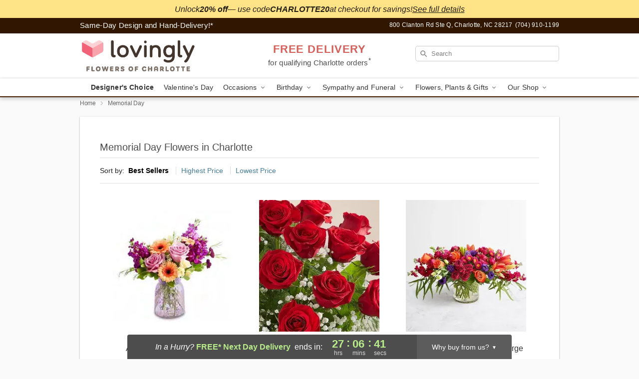

--- FILE ---
content_type: text/html; charset=UTF-8
request_url: https://www.flowersofcharlotte.com/memorial-day
body_size: 18279
content:
<!DOCTYPE html>
<html lang="en">

<head>
  <meta charset="UTF-8">
<meta name="msvalidate.01" content="" />
<meta name="verify-v1" content="G9S4HZI564t72YAyXdsirTSMNsrCEVut4yRsQUJOzm4" />
<meta name="google-site-verification" content="G9S4HZI564t72YAyXdsirTSMNsrCEVut4yRsQUJOzm4" />
<meta name="y_key" content="" />
<meta http-equiv="X-UA-Compatible" content="IE=edge" />
<meta http-equiv="Cache-Control" content="max-age=86400" />
<meta name="description" content="Order Memorial Day flower delivery from Lovingly in Charlotte, NC. Same-day delivery for Memorial Day flowers in Charlotte." />
<meta id="viewport" name="viewport" content="width=device-width, initial-scale=1">
<meta http-equiv="Content-Language" content="en-us" />  <link rel="preconnect" href="https://www.lovingly.com/" crossorigin> <link rel="dns-prefetch" href="https://www.lovingly.com/"><link rel="preconnect" href="https://res.cloudinary.com/" crossorigin> <link rel="dns-prefetch" href="https://res.cloudinary.com/"><link rel="preconnect" href="https://www.google.com/" crossorigin> <link rel="dns-prefetch" href="https://www.google.com/"><link rel="preconnect" href="https://fonts.gstatic.com/" crossorigin> <link rel="dns-prefetch" href="https://fonts.gstatic.com/"><link rel="preconnect" href="https://maps.google.com/" crossorigin> <link rel="dns-prefetch" href="https://maps.google.com/"><link rel="preconnect" href="https://ajax.googleapis.com/" crossorigin> <link rel="dns-prefetch" href="https://ajax.googleapis.com/"><link rel="preconnect" href="https://fonts.gstatic.com/" crossorigin> <link rel="dns-prefetch" href="https://fonts.gstatic.com/">
  
  <meta property="og:url" content="https://www.flowersofcharlotte.com/memorial-day" />
<meta property="og:type" content="website" />
<meta property="og:title" content="Memorial Day Flowers in Charlotte, NC - Lovingly" />
<meta property="og:description" content="Order Memorial Day flower delivery from Lovingly in Charlotte, NC. Same-day delivery for Memorial Day flowers in Charlotte." />
 
<meta property="og:image" content="http://res.cloudinary.com/ufn/image/upload/f_auto,q_auto,fl_progressive,w_375,h_264/ValentinesDay_BloomingwithLove_h-120_size-375_lang-EN_hmdrhj" />

<meta property="og:image:secure_url" content="https://res.cloudinary.com/ufn/image/upload/f_auto,q_auto,fl_progressive,w_375,h_264/ValentinesDay_BloomingwithLove_h-120_size-375_lang-EN_hmdrhj" />


<!-- Twitter cards -->

<meta name="twitter:card" content="summary_large_image">
<meta name="twitter:site" content="https://www.flowersofcharlotte.com/memorial-day">
<meta name="twitter:creator" content="">
<meta name="twitter:title" content="Memorial Day Flowers in Charlotte, NC - Lovingly">
<meta name="twitter:description" content="Order Memorial Day flower delivery from Lovingly in Charlotte, NC. Same-day delivery for Memorial Day flowers in Charlotte.">
<meta name="twitter:image" content="ValentinesDay_BloomingwithLove_h-120_size-375_lang-EN_hmdrhjValentinesDay_BloomingwithLove_h-120_size-375_lang-EN_hmdrhj">
  
    <link rel="canonical" href="https://www.flowersofcharlotte.com/memorial-day" />

  <!-- secure Fav and touch icons -->
<link rel="apple-touch-icon" sizes="57x57" href="https://res.cloudinary.com/ufn/image/upload/c_pad,h_57,w_57,fl_progressive,f_auto,q_auto/v1654277644/lovingly-logos/lovingly-favicon.ico">
<link rel="apple-touch-icon" sizes="114x114" href="https://res.cloudinary.com/ufn/image/upload/c_pad,h_114,w_114,fl_progressive,f_auto,q_auto/v1654277644/lovingly-logos/lovingly-favicon.ico">
<link rel="apple-touch-icon" sizes="72x72" href="https://res.cloudinary.com/ufn/image/upload/c_pad,h_72,w_72,fl_progressive,f_auto,q_auto/v1654277644/lovingly-logos/lovingly-favicon.ico">
<link rel="apple-touch-icon-precomposed" href="https://res.cloudinary.com/ufn/image/upload/c_pad,h_57,w_57,fl_progressive,f_auto,q_auto/v1654277644/lovingly-logos/lovingly-favicon.ico">
<link rel="shortcut icon" href="https://res.cloudinary.com/ufn/image/upload/c_scale,h_15,w_15,fl_progressive,f_auto,q_auto/v1654277644/lovingly-logos/lovingly-favicon.ico">

  <title>
    Memorial Day Flowers in Charlotte, NC - Lovingly  </title>

    <script>
  window.storeCurrency = 'USD';
  </script>

    

<script>


var jsdata = {"gtm_code":"GTM-PTBBP8FF","site_identifier":"www.flowersofcharlotte.com","site_ga4_id":"G-QEX7H0E6XJ"};

// Initialize the data layer with site identifier and optional GA4/AdWords IDs
window.dataLayer = window.dataLayer || [];
var dataLayerInit = {
  'site_identifier': jsdata.site_identifier
};

// Add GA4 ID if available
if (jsdata.site_ga4_id) {
  dataLayerInit['site_ga4_id'] = jsdata.site_ga4_id;
}

// Add AdWords conversion ID if available
if (jsdata.site_adwords_id) {
  dataLayerInit['site_adwords_id'] = jsdata.site_adwords_id;
}

window.dataLayer.push(dataLayerInit);

// Google Tag Manager
(function(w,d,s,l,i){w[l]=w[l]||[];w[l].push({'gtm.start':
new Date().getTime(),event:'gtm.js'});var f=d.getElementsByTagName(s)[0],
j=d.createElement(s),dl=l!='dataLayer'?'&l='+l:'';j.async=true;j.src=
'https://gtm.lovingly.com/gtm.js?id='+i+dl;f.parentNode.insertBefore(j,f);
})(window,document,'script','dataLayer',jsdata.gtm_code);
// End Google Tag Manager

</script>
  <link rel='stylesheet' href='/css/theme/gambit/gambit_category.css?v=1769105920'></link><link rel='preload' href='/css/theme/gambit/gambit_master.css?v=1769105920' as='style' onload='this.onload=null;this.rel="stylesheet"'></link><link rel='preload' href='/css/theme/gambit/gambit_skin_white_chocolate.css?v=1769105920' as='style' onload='this.onload=null;this.rel="stylesheet"'></link>
  
    <script type="application/ld+json">
{
    "@context": "https://schema.org",
    "@type": "Florist",
    "@id": "https://www.flowersofcharlotte.com#business",
    "name": "Lovingly",
    "url": "https://www.flowersofcharlotte.com",
    "legalName": "LOVINGLY CHARLOTTE LLC",
    "description": "Order Memorial Day flower delivery from Lovingly in Charlotte, NC. Same-day delivery for Memorial Day flowers in Charlotte.",
    "logo": "https://res.cloudinary.com/ufn/image/upload/f_auto,q_auto,fl_progressive,w_435,h_130/v1701283317/1701283317191_10.png",
    "image": [
        "https://res.cloudinary.com/ufn/image/upload/v1487123135/thor_splash/spring/Spring_Mobile.jpg"
    ],
    "priceRange": "$$",
    "telephone": "+17049101199",
    "email": "wecare@flowersofcharlotte.com",
    "currenciesAccepted": "USD",
    "acceptedPaymentMethod": [
        "Cash",
        "CreditCard"
    ],
    "foundingDate": "2005",
    "address": {
        "@type": "PostalAddress",
        "streetAddress": "800 Clanton Rd Ste Q",
        "addressLocality": "Charlotte",
        "addressRegion": "NC",
        "postalCode": "28217",
        "addressCountry": "US"
    },
    "geo": {
        "@type": "GeoCoordinates",
        "latitude": 35.1994741,
        "longitude": -80.8831774
    },
    "hasMap": "https://www.google.com/maps/dir/?api=1\u0026destination=35.19947410,-80.88317740\u0026travelmode=driving",
    "openingHours": [
        "Su 08:00:00-14:00:00",
        "Mo 08:00:00-18:00:00",
        "Tu 08:00:00-18:00:00",
        "We 08:00:00-18:00:00",
        "Th 08:00:00-18:00:00",
        "Fr 08:00:00-18:00:00",
        "Sa 08:00:00-17:00:00"
    ],
    "sameAs": [
        "https://g.page/r/CcW_aG-lfVw8EBM/review",
        "https://www.facebook.com/giftlovingly/",
        "https://www.instagram.com/giftlovingly/",
        "https://g.page/r/CcW_aG-lfVw8EBM",
        "https://www.flowersofcharlotte.com/",
        "https://www.lovingly.com/charlotte",
        "https://www.charlotteflowermarket.com/",
        "https://appt.link/weddings-charlotte-flower-market"
    ],
    "contactPoint": {
        "@type": "ContactPoint",
        "contactType": "customer service",
        "telephone": "+17049101199",
        "email": "wecare@flowersofcharlotte.com",
        "areaServed": "Charlotte NC",
        "availableLanguage": [
            "English"
        ]
    },
    "areaServed": {
        "@type": "AdministrativeArea",
        "name": "Charlotte, NC"
    },
    "makesOffer": [
        {
            "@type": "Offer",
            "name": "Designer\u0027s Choice Bouquet",
            "price": "49.99",
            "priceCurrency": "USD",
            "availability": "https://schema.org/InStock",
            "url": "https://www.flowersofcharlotte.com/flowers/designers-choice-bouquet"
        },
        {
            "@type": "Offer",
            "name": "Same-Day Flower Delivery Service",
            "price": "0.00",
            "priceCurrency": "USD",
            "availability": "https://schema.org/InStock",
            "url": "https://www.flowersofcharlotte.com/delivery-policy"
        }
    ]
}
</script>

  
</head>

<body class="body
       is-gray-background        white-skin">
    
<!-- Google Tag Manager (noscript) -->
<noscript><iframe src="https://gtm.lovingly.com/ns.html?id=GTM-PTBBP8FF"
height="0" width="0" style="display:none;visibility:hidden"></iframe></noscript>
<!-- End Google Tag Manager (noscript) -->

  <a class="main-content-link" href="#maincontent">Skip to main content</a>

  <div id="covidModal" role="dialog" aria-label="Covid-19 Modal" class="reveal-modal animated medium covid-modal" data-reveal>

  <p>For our<strong> freshest, most beautiful blooms, please shop our <a href="/flowers/designers-choice-bouquet" title="Designer's Choice">Florist’s Choice</a> options,</strong> as we may be experiencing
      delays in receiving shipments of certain flower types.
  </p>

  <p>Please note that for all other orders, we may need to replace stems so we can deliver the freshest bouquet possible, and we may have to use a different vase.</p>

  <p>We promise to always deliver a  <strong>fresh, beautiful, and completely one-of-a-kind gift</strong> of the same or greater value as what you selected.<p>

  <p>Deliveries may also be impacted by COVID-19 restrictions. Rest assured that we are taking all recommended precautions to ensure customer satisfaction and safety.
    <br>
    <br>
    Delivery impacts may include:</p>
  <ul>
    <li>Restricted deliveries to hospitals or nursing homes </li>
    <li>Restricted deliveries to office buildings </li>
    <li>Restricted access to certain regional areas</li>
  </ul>

  <p>In addition, we may be using “no contact” delivery procedures. After confirming that the
    recipient is available to accept, their gift will be left at the door and the delivery driver will step back a
    safe distance to ensure they receive their gift.</p>

  <p>Please see our <a href="/about-us" aria-label="About Us">About Us</a> page for more details. We appreciate
        your understanding and support!</p>

  <a class="close-reveal-modal" aria-label="Close Covid-19 modal" tabindex="0" role="button">&#215;</a>

</div>

<div id="deliveryLaterModal" role="dialog" aria-label="Delivery Later Modal" aria-modal="true" class="reveal-modal animated medium covid-modal delivery-later-modal" data-reveal>

  <img class="delivery-later-modal__logo b-lazy" src="[data-uri]" data-src="https://res.cloudinary.com/ufn/image/upload/v1586371085/gift-now-logo_xqjmjz.svg" alt="Gift Now, Deliver Later logo">

  <div id="delivery-later-title" class="delivery-later-modal-title">Gift Now, Deliver Later</div>

  <p class="delivery-later-modal-subtitle">With <strong>Gift Now, Deliver Later</strong>, you'll send smiles twice! Here's how:</p>
  <img class="delivery-later-modal__small-image b-lazy" src="[data-uri]" data-src="https://res.cloudinary.com/ufn/image/upload/v1675263741/gift-card_yjh09i.svg" alt="Gift Card Logo">
  <p class="delivery-later-modal__instructions-copy">SMILE 1
  </p>
  <p>When you complete your purchase, your lucky recipient will instantly receive a surprise email that includes your card message and a picture of the flowers you chose.</p>
  <img class="delivery-later-modal__small-image b-lazy" src="[data-uri]" data-src="https://res.cloudinary.com/ufn/image/upload/v1675263852/Flowers_gsren6.svg" alt="Flowers logo">
  <p class="delivery-later-modal__instructions-copy">SMILE 2</p>

  <p>As soon as possible (usually within two weeks), we'll contact your recipient to schedule delivery of their gorgeous floral gift. Trust us, it'll be worth the wait! </p>

  <a class="close-reveal-modal" aria-label="Close Gift Now, Deliver Later modal" tabindex="0" role="button">&#215;</a>

</div>

<div id="alcoholModal" role="dialog" aria-label="Alcohol Modal" aria-modal="true" class="reveal-modal animated medium covid-modal" data-reveal>

  <p id="alcohol-modal-title"><strong>Wine for every occasion</strong></p>

  <p>We offer a wide-selection of premium wines to perfectly pair with your floral gift.</p>

  <p>Ordering a bottle (or two!) from our site is easy. Just make sure that:</p>
  <ul>
    <li>You're 21 or older</li>
    <li>The person picking up or receiving the delivery is 21 or older</li>
  </ul>

  <a class="close-reveal-modal" aria-label="Close alcohol modal" tabindex="0" role="button">&#215;</a>

</div>      <!-- Hidden trigger link for the modal -->
    <a href="#" data-reveal-id="coupon-modal" style="display: none;">Open Coupon Details</a>

    <div id="coupon-modal" class="reveal-modal animated small" data-reveal role="dialog" aria-label="coupon-modal-title" aria-modal="true">
        <div class="coupon-modal-content">
            <div class="coupon-modal-close">
                <div class="close-icon">
                    <a class="close-reveal-modal" aria-label="Close modal" tabindex="0" role="button">&#215;</a>
                </div>
            </div>
            <div class="coupon-modal-text">
                <p id="coupon-modal-title" class="banner-modal-content"></p>
            </div>
        </div>
    </div>

    <script>
        window.couponData = [];
    </script>

 
  
  
    <header id="stickyHeader">
      <div class="covid-banner-wrapper">
    <div class="covid-banner-outer">
        
        <div class="covid-banner-container">
            <div class="covid-banner-scroll">
                                                            <div class="covid-banner" 
                            data-code="CHARLOTTE20"
                            data-end-date="2026-05-31T23:59:59+00:00"
                            data-minimum-order="0"
                            data-uses="1000000"
                            data-delivery-start=""
                            data-delivery-end=""
                            data-value="0.2"
                            data-is-percent="1">
                                                        Unlock <strong>20% off</strong>— use code <strong>CHARLOTTE20</strong> at checkout for savings!
                            <a data-reveal-id="coupon-modal" title="See full details" class="offer-details"CHARLOTTE20">See full details</a>
                        </div>
                                    
                
                               
            </div>
        </div>

            </div>
</div>
      <div class="header__top-banner theme__background-color--dark">
        <div class="row">

          <div class="sticky__content">

            <!-- Sticky content -->
            <div class="sticky__store-name">
              <a class="JSVAR__lovingly-exclusive-override-slug" href="/" title="Lovingly - Charlotte Flower Delivery" notranslate>
                Lovingly              </a>
            </div>
            <div class="sticky__assurance">100% Florist-Designed and Hand-Delivered!</div>

          </div>

          <div class="header__text-container">
            <!-- Non-sticky content -->
            <div class="header__established">
              <a class="JSVAR__lovingly-exclusive-override-slug" href="/delivery-policy#:~:text=Same%20Day%20Delivery,-%3A" aria-label="Delivery Policy" title="Same-Day Design and Hand-Delivery!" target="_blank">
                Same-Day Design and Hand-Delivery!*
              </a>
            </div>

            <div class="header__phone-address">
                              <span id="store_address" style="margin-right: 5px;"> 
                  800 Clanton Rd Ste Q, 
                                    Charlotte, 
                  NC 
                  28217 
                </span>
                <span id="store_phone"> 
                  (704) 910-1199 
                </span>
                          </div>
          </div>

        </div>

      </div>

      <div class="header__solid-skin-container">

        <div class="row header__container">

          <div class="header">

            <!-- Left column -->
<div class="hide-for-small header__logo-container ieLogoContainer">

  <div>

    <a href="/" aria-label="Lovingly" class="JSVAR__lovingly-exclusive-override-slug header__logo-image-container header__logo-text" id="fittext1" title="Lovingly - Charlotte Flower Delivery">

      <figure><img loading="eager" alt="Lovingly logo - Charlotte florist" src="https://res.cloudinary.com/ufn/image/upload/c_pad,f_auto,q_auto,fl_progressive/1701283317191_10" /><figcaption>Lovingly - Flower Delivery in Charlotte, NC</figcaption></figure>
    </a>
  </div>

</div>
            <!-- Center column -->
<div class="hide-for-small free-delivery__container ">

  
  <div class="free-delivery">

      <a href="#" title="Free Delivery Disclaimer" data-reveal-id="free-delivery-disclaimer"><strong>FREE DELIVERY</strong> <span>for qualifying Charlotte orders<sup>*</sup></span></a>
  </div>

  
</div>

            <!-- Right column -->
            <div class="hide-for-small header__right-column logo_vert_align ">

              <!-- Search Bar -->
<div class="search__container ">
  
  <form action="/categories/searchProds" role="search" class="search-form" id="search-form-desktop" method="get" accept-charset="utf-8">
  <input name="sr" class="search-field search-input left" aria-label="Search" placeholder="Search" id="search-input-gambit-desktop" type="text"/>
  <input type="hidden" name="s_en" id="search-endesktop"/>
  <input class="hide" aria-hidden="1" type="submit" value="Submit Search Form"/>
  <label class="placeholder-label" id="search-placeholder-fallback-desktop">Search</label>

</form>
</div><!--/search__container-->

            </div>

          </div>

        </div>

      </div>

      <!-- NAVIGATION -->
      
<section class="mobile-navigation-bar" id="mobile-navigation-bar">
  <div class="mobile-navigation-bar__toggle hide-mobile-nav">
    <div id="toggle-nav" class="hamburger hamburger--squeeze js-hamburger">
      <div class="hamburger-box">
        <div class="hamburger-inner"></div>
      </div>
    </div>
  </div>
  <div class="mobile-navigation-bar__name hide-mobile-nav">
    <a class="JSVAR__lovingly-exclusive-override-slug" title="Lovingly" href="/">
      Lovingly    </a>
  </div>
  <div class="mobile-navigation-bar__right-section hide-mobile-nav">
    <button id="searchIcon" type="submit" alt="Open search input">
    <img width="19" height="19" alt="search glass icon"
        src="https://res.cloudinary.com/ufn/image/upload/w_19,h_19,f_auto,q_auto/v1472224554/storefront_assets/search.png" />
</button>
    <!-- Back button : id backNext -->
<div class="back-next-button__container" id="backNext">
    <button type="button" role="button"  class="back-next-button" id="navBackButton">
        <img height="auto" src="https://res.cloudinary.com/ufn/image/upload/v1570470309/arrow_upward-24px_gjozgt.svg"
            alt="Back arrow" />
    </button>
</div>  </div>

  <div id="mobileSearchContainer" class="search-form__container hide-mobile-nav">
    <!-- Search Bar -->
<div class="search__container ">
  
  <form action="/categories/searchProds" role="search" class="search-form" id="search-form-mobile" method="get" accept-charset="utf-8">
  <input name="sr" class="search-field search-input left" aria-label="Search" placeholder="Search" id="search-input-gambit-mobile" type="text"/>
  <input type="hidden" name="s_en" id="search-enmobile"/>
  <input class="hide" aria-hidden="1" type="submit" value="Submit Search Form"/>
  <label class="placeholder-label" id="search-placeholder-fallback-mobile">Search</label>

</form>
</div><!--/search__container-->
  </div>

  <div class="mobile-navigation__side-list hide-mobile-nav" id="mobile-nav-sidebar">
    <ul>
      <li class="sr-only">Nav Menu</li>
    </ul>
  </div>

  <div role="navigation" id="mobile-nav-content" class="mobile-navigation__main-list hide-mobile-nav">
    <ul>
      <!-- DEAL OF THE DAY -->
      <li class="mobile-navigation__list-item promoted-product-link">
        <a href="/flowers/designers-choice-bouquet" title="View Designer's Choice Product" class="mobile-navigation__deal-link JSVAR__lovingly-exclusive-override-slug" aria-label="Designer's Choice">Designer's Choice</a>      </li>

      <!-- FEATURED CATEGORY -->
                      <li class="mobile-navigation__list-item">
          <a href="/valentines-day" class="">Valentine's Day</a>        </li>
      
            
      <li class="mobile-navigation__list-item mobile-navigation__has-dropdown">
        <button type="button" role="button" aria-haspopup="true" aria-expanded="false" class="mobile-navigation__dropdown-button"
          data-ul="occasions">Occasions          <svg role="presentation" class="right-carat" xmlns="http://www.w3.org/2000/svg" width="24" height="24" viewBox="0 0 24 24">
            <path data-name="Path 731" d="M8.59,16.59,13.17,12,8.59,7.41,10,6l6,6-6,6Z" fill="#000" ></path>
            <path data-name="Path 732" d="M0,0H24V24H0Z" fill="none" ></path>
          </svg>
        </button>
        <ul id="occasions">
          
<ul class="navigation__dropdown-list split-column"><li><a href="/valentines-day" title="Visit the Valentine's Day category" class="">Valentine's Day</a></li><li><a href="/winter" title="Visit the Winter category" class="">Winter</a></li><li><a href="/birthday" title="Visit the Birthday category" class="">Birthday</a></li><li><a href="/sympathy-and-funeral" title="Visit the Sympathy and Funeral category" class="">Sympathy and Funeral</a></li><li><a href="/any-occasion" title="Visit the Any Occasion category" class="">Any Occasion</a></li><li><a href="/love-and-romance" title="Visit the Love and Romance category" class="">Love and Romance</a></li><li><a href="/thinking-of-you" title="Visit the Thinking of You category" class="">Thinking of You</a></li><li><a href="/im-sorry-flowers" title="Visit the I'm Sorry Flowers category" class="">I'm Sorry Flowers</a></li><li><a href="/new-baby" title="Visit the New Baby category" class="">New Baby</a></li><li><a href="/get-well" title="Visit the Get Well category" class="">Get Well</a></li><li><a href="/anniversary" title="Visit the Anniversary category" class="">Anniversary</a></li><li><a href="/just-because" title="Visit the Just Because category" class="">Just Because</a></li><li><a href="/thank-you" title="Visit the Thank You category" class="">Thank You</a></li><li><a href="/congratulations" title="Visit the Congratulations category" class="">Congratulations</a></li><li><a href="/business-gifting" title="Visit the Business Gifting category" class="">Business Gifting</a></li><li><a href="/new-years" title="Visit the New Year's category" class="">New Year's</a></li></ul>
        </ul>
      </li>
            
      <li class="mobile-navigation__list-item mobile-navigation__has-dropdown">
        <button type="button" role="button" aria-haspopup="true" aria-expanded="false" class="mobile-navigation__dropdown-button"
          data-ul="birthday">Birthday          <svg role="presentation" class="right-carat" xmlns="http://www.w3.org/2000/svg" width="24" height="24" viewBox="0 0 24 24">
            <path data-name="Path 731" d="M8.59,16.59,13.17,12,8.59,7.41,10,6l6,6-6,6Z" fill="#000" ></path>
            <path data-name="Path 732" d="M0,0H24V24H0Z" fill="none" ></path>
          </svg>
        </button>
        <ul id="birthday">
          
<ul class="navigation__dropdown-list "><li><a href="/birthday" title="Visit the All Birthday category" class="">All Birthday</a></li><li><a href="/birthday-for-friend" title="Visit the Birthday for Friend category" class="">Birthday for Friend</a></li><li><a href="/birthday-for-her" title="Visit the Birthday for Her category" class="">Birthday for Her</a></li><li><a href="/birthday-for-mom" title="Visit the Birthday for Mom category" class="">Birthday for Mom</a></li><li><a href="/birthday-for-colleague" title="Visit the Birthday for Colleague category" class="">Birthday for Colleague</a></li><li><a href="/birthday-gift-baskets" title="Visit the Birthday Gift Baskets category" class="">Birthday Gift Baskets</a></li><li><a href="/birthday-for-him" title="Visit the Birthday for Him category" class="">Birthday for Him</a></li></ul>
        </ul>
      </li>
            
      <li class="mobile-navigation__list-item mobile-navigation__has-dropdown">
        <button type="button" role="button" aria-haspopup="true" aria-expanded="false" class="mobile-navigation__dropdown-button"
          data-ul="sympathy_and_funeral">Sympathy and Funeral          <svg role="presentation" class="right-carat" xmlns="http://www.w3.org/2000/svg" width="24" height="24" viewBox="0 0 24 24">
            <path data-name="Path 731" d="M8.59,16.59,13.17,12,8.59,7.41,10,6l6,6-6,6Z" fill="#000" ></path>
            <path data-name="Path 732" d="M0,0H24V24H0Z" fill="none" ></path>
          </svg>
        </button>
        <ul id="sympathy_and_funeral">
          
<ul class="navigation__dropdown-list split-column"><li><a href="/sympathy-and-funeral" title="Visit the All Sympathy and Funeral category" class="">All Sympathy and Funeral</a></li><li><a href="/funeral-sprays-and-wreaths" title="Visit the Funeral Sprays and Wreaths category" class="">Funeral Sprays and Wreaths</a></li><li><a href="/funeral-service-flowers" title="Visit the Funeral Service Flowers category" class="">Funeral Service Flowers</a></li><li><a href="/sympathy-for-home-or-office" title="Visit the Sympathy for Home or Office category" class="">Sympathy for Home or Office</a></li><li><a href="/sympathy-plants" title="Visit the Sympathy Plants category" class="">Sympathy Plants</a></li><li><a href="/loss-of-a-pet" title="Visit the Loss of a Pet category" class="">Loss of a Pet</a></li></ul>
        </ul>
      </li>
            
      <li class="mobile-navigation__list-item mobile-navigation__has-dropdown">
        <button type="button" role="button" aria-haspopup="true" aria-expanded="false" class="mobile-navigation__dropdown-button"
          data-ul="flowers__plants___gifts">Flowers, Plants & Gifts          <svg role="presentation" class="right-carat" xmlns="http://www.w3.org/2000/svg" width="24" height="24" viewBox="0 0 24 24">
            <path data-name="Path 731" d="M8.59,16.59,13.17,12,8.59,7.41,10,6l6,6-6,6Z" fill="#000" ></path>
            <path data-name="Path 732" d="M0,0H24V24H0Z" fill="none" ></path>
          </svg>
        </button>
        <ul id="flowers__plants___gifts">
          
<ul class="navigation__dropdown-list triple-column"><li class="navigation__subnav-list"><div class="navigation__dropdown-title">Flower Type</div><ul class="navigation__dropdown-list"><li><a href="/sunflowers" title="Visit the Sunflowers category" class="">Sunflowers</a></li><li><a href="/orchids" title="Visit the Orchids category" class="">Orchids</a></li><li><a href="/lilies" title="Visit the Lilies category" class="">Lilies</a></li><li><a href="/roses" title="Visit the Roses category" class="">Roses</a></li></ul></li><li class="navigation__subnav-list"><div class="navigation__dropdown-title">Plants</div><ul class="navigation__dropdown-list"><li><a href="/green-plants" title="Visit the Green Plants category" class="">Green Plants</a></li><li><a href="/blooming-plants" title="Visit the Blooming Plants category" class="">Blooming Plants</a></li><li><a href="/orchid-plants" title="Visit the Orchid Plants category" class="">Orchid Plants</a></li></ul></li><li class="navigation__subnav-list"><div class="navigation__dropdown-title">Color</div><ul class="navigation__dropdown-list"><li><a href="/purple" title="Visit the Purple category" class="">Purple</a></li><li><a href="/pink" title="Visit the Pink category" class="">Pink</a></li><li><a href="/mixed" title="Visit the Mixed category" class="">Mixed</a></li><li><a href="/yellow" title="Visit the Yellow category" class="">Yellow</a></li><li><a href="/white" title="Visit the White category" class="">White</a></li><li><a href="/green" title="Visit the Green category" class="">Green</a></li><li><a href="/orange" title="Visit the Orange category" class="">Orange</a></li><li><a href="/red" title="Visit the Red category" class="">Red</a></li><li><a href="/blue" title="Visit the Blue category" class="">Blue</a></li></ul></li><li class="navigation__subnav-list"><div class="navigation__dropdown-title">Collections</div><ul class="navigation__dropdown-list"><li><a href="/premium-collection" title="Visit the Premium Collection category" class="">Premium Collection</a></li><li><a href="/gift-baskets" title="Visit the Gift Baskets category" class="">Gift Baskets</a></li><li><a href="/modern" title="Visit the Modern category" class="">Modern</a></li><li><a href="/wedding" title="Visit the Wedding category" class="">Wedding</a></li><li><a href="/fruit-bouquets" title="Visit the Fruit Bouquets category" class="">Fruit Bouquets</a></li><li><a href="/our-custom-designs" title="Visit the Our Custom Designs category" class="">Our Custom Designs</a></li><li><a href="/value-flowers-gifts" title="Visit the Value Flowers & Gifts category" class="">Value Flowers & Gifts</a></li></ul></li><li class="navigation__subnav-list"><div class="navigation__dropdown-title">By Price</div><ul class="navigation__dropdown-list"><li><a href="/flowers-under-50" title="Visit the Flowers Under $50 category" class="">Flowers Under $50</a></li><li><a href="/flowers-50-to-60" title="Visit the Flowers $50 to $60 category" class="">Flowers $50 to $60</a></li><li><a href="/flowers-60-to-80" title="Visit the Flowers $60 to $80 category" class="">Flowers $60 to $80</a></li><li><a href="/flowers-over-80" title="Visit the Flowers Over $80 category" class="">Flowers Over $80</a></li></ul></li></ul>
        </ul>
      </li>
      
      <li class="mobile-navigation__list-item mobile-navigation__has-dropdown">
        <button type="button" role="button" aria-haspopup="true" aria-expanded="false" data-ul="our-shop" class="mobile-navigation__dropdown-button" title="Learn more about our shop">
          OUR SHOP
          <svg role="presentation" class="right-carat" xmlns="http://www.w3.org/2000/svg" width="24" height="24" viewBox="0 0 24 24">
            <path id="Path_731" data-name="Path 731" d="M8.59,16.59,13.17,12,8.59,7.41,10,6l6,6-6,6Z" fill="#000" />
            <path id="Path_732" data-name="Path 732" d="M0,0H24V24H0Z" fill="none" />
          </svg>
        </button>
        <ul id="our-shop">
          <li><a title="Visit Delivery Policy" href="/delivery-policy">Delivery Policy</a></li><li><a title="Visit Lovingly Charlotte Flower Market: DIY" href="/lovingly-charlotte-flower-market-diy">Lovingly Charlotte Flower Market: DIY</a></li><li><a title="Visit Wedding Flowers That Feel Like You" href="/wedding-flowers">Wedding Flowers That Feel Like You</a></li><li><a title="Visit Floral Design Classes" href="/floral_design_classes">Floral Design Classes</a></li>          <li>
            <a href="/about-us">About Us</a>          </li>
          
                      <div class="navigation__dropdown-title">Flower Delivery</div>
            <ul class="navigation__dropdown-list">
              <li><a title="Flower Delivery in Charlotte, NC" aria-label="Flower Delivery in Charlotte, NC" href="/">Charlotte, NC</a></li><li><a title="Flower Delivery in Matthews, NC" aria-label="Flower Delivery in Matthews, NC" href="/flower-delivery/nc/matthews">Matthews, NC</a></li><li><a title="Flower Delivery in Pineville, NC" aria-label="Flower Delivery in Pineville, NC" href="/flower-delivery/nc/pineville">Pineville, NC</a></li><li><a title="Flower Delivery in Harrisburg, NC" aria-label="Flower Delivery in Harrisburg, NC" href="/flower-delivery/nc/harrisburg">Harrisburg, NC</a></li><li><a title="Flower Delivery in Dilworth, NC" aria-label="Flower Delivery in Dilworth, NC" href="/flower-delivery/nc/dilworth">Dilworth, NC</a></li><li><a title="Flower Delivery in Eastover, NC" aria-label="Flower Delivery in Eastover, NC" href="/flower-delivery/nc/eastover">Eastover, NC</a></li><li><a title="Flower Delivery in Ballantyne, NC" aria-label="Flower Delivery in Ballantyne, NC" href="/flower-delivery/nc/ballantyne">Ballantyne, NC</a></li><li><a title="Flower Delivery in Elizabeth, NC" aria-label="Flower Delivery in Elizabeth, NC" href="/flower-delivery/nc/elizabeth">Elizabeth, NC</a></li><li><a title="Flower Delivery in Fourth Ward, NC" aria-label="Flower Delivery in Fourth Ward, NC" href="/flower-delivery/nc/fourth-ward">Fourth Ward, NC</a></li><li><a title="Flower Delivery in Myers Park, NC" aria-label="Flower Delivery in Myers Park, NC" href="/flower-delivery/nc/myers-park">Myers Park, NC</a></li>            </ul>
                    
        </ul>
      </li>

    </ul>
  </div>

  <!-- Mobile View -->
<div role="timer" class="countdown-timer__mobile show-for-small hide-force" id="countdownTimerv2ContainerMobile">
    <a href="#" title="Free Delivery Disclaimer" data-reveal-id="free-delivery-disclaimer">
        <div class="inner">

      <strong>
                <span class="free-tag">FREE*</span>
                <span id="deliveryDayTextMobile"></span>
      </strong>

      <div class="right-side-timer">
        <span class="small">&nbsp;Ends in:&nbsp;</span>
        <div id="countdownTimerv2Mobile" class="timer-mobile" notranslate></div>
      </div>
    </div>

      </a>
  </div>
</section>
<nav role="navigation" class="navigation theme__border-color--medium"
  id="topbar">
  <ul class="navigation__main-list">

    <!-- DEAL OF THE DAY -->
    <li class="navigation__main-link no-dropdown promoted-product-link">
      <strong>
        <a href="/flowers/designers-choice-bouquet" title="View Designer's Choice Product" class="navigation__main-link-item JSVAR__lovingly-exclusive-override-slug" aria-label="Designer's Choice">Designer's Choice</a>      </strong>
    </li>

    <!-- FEATURED CATEGORY -->
                  <li class="navigation__main-link no-dropdown">
          <a href="/valentines-day" class="navigation__main-link-item ">Valentine's Day</a>        </li>
    
          
      <!-- Inject Sympathy Funeral category into this place -->
                                  <!-- <li class="navigation__main-link no-dropdown"> -->
                      <!-- </li> -->
              
      <li class="navigation__main-link navigation__has-dropdown">
        <button type="button" role="button" aria-haspopup="true" aria-expanded="false" class="navigation__main-link-item">Occasions <img
            class="b-lazy carat" src=[data-uri]
            data-src="https://res.cloudinary.com/ufn/image/upload/v1571166165/down-carat_lpniwv"
            alt="Dropdown down carat" /></button>
        <div class="navigation__dropdown">
          <div class="navigation__dropdown-content">
            <div class="navigation__dropdown-list-wrapper">
              <div class="navigation__dropdown-title">Occasions</div>
              
<ul class="navigation__dropdown-list split-column"><li><a href="/valentines-day" title="Visit the Valentine's Day category" class="">Valentine's Day</a></li><li><a href="/winter" title="Visit the Winter category" class="">Winter</a></li><li><a href="/birthday" title="Visit the Birthday category" class="">Birthday</a></li><li><a href="/sympathy-and-funeral" title="Visit the Sympathy and Funeral category" class="">Sympathy and Funeral</a></li><li><a href="/any-occasion" title="Visit the Any Occasion category" class="">Any Occasion</a></li><li><a href="/love-and-romance" title="Visit the Love and Romance category" class="">Love and Romance</a></li><li><a href="/thinking-of-you" title="Visit the Thinking of You category" class="">Thinking of You</a></li><li><a href="/im-sorry-flowers" title="Visit the I'm Sorry Flowers category" class="">I'm Sorry Flowers</a></li><li><a href="/new-baby" title="Visit the New Baby category" class="">New Baby</a></li><li><a href="/get-well" title="Visit the Get Well category" class="">Get Well</a></li><li><a href="/anniversary" title="Visit the Anniversary category" class="">Anniversary</a></li><li><a href="/just-because" title="Visit the Just Because category" class="">Just Because</a></li><li><a href="/thank-you" title="Visit the Thank You category" class="">Thank You</a></li><li><a href="/congratulations" title="Visit the Congratulations category" class="">Congratulations</a></li><li><a href="/business-gifting" title="Visit the Business Gifting category" class="">Business Gifting</a></li><li><a href="/new-years" title="Visit the New Year's category" class="">New Year's</a></li></ul>            </div>
            <div class="navigation__dropdown-divider"></div>
            <div class="navigation__dropdown-promo">
              <a href="/flowers/designers-choice-bouquet" class="navigation__dropdown-promo-link" aria-label="Designer's Choice"><img alt="Your expert designer will create a unique hand-crafted arrangement." width="304" height="140" src="https://res.cloudinary.com/ufn/image/upload/f_auto,q_auto,fl_progressive,w_304,h_140/Covid-Desktop-Nav-Banner_ynp9ab"></a>            </div>
          </div>
        </div>
      </li>
          
      <!-- Inject Sympathy Funeral category into this place -->
                                  <!-- <li class="navigation__main-link no-dropdown"> -->
                      <!-- </li> -->
              
      <li class="navigation__main-link navigation__has-dropdown">
        <button type="button" role="button" aria-haspopup="true" aria-expanded="false" class="navigation__main-link-item">Birthday <img
            class="b-lazy carat" src=[data-uri]
            data-src="https://res.cloudinary.com/ufn/image/upload/v1571166165/down-carat_lpniwv"
            alt="Dropdown down carat" /></button>
        <div class="navigation__dropdown">
          <div class="navigation__dropdown-content">
            <div class="navigation__dropdown-list-wrapper">
              <div class="navigation__dropdown-title">Birthday</div>
              
<ul class="navigation__dropdown-list split-column"><li><a href="/birthday" title="Visit the All Birthday category" class="">All Birthday</a></li><li><a href="/birthday-for-friend" title="Visit the Birthday for Friend category" class="">Birthday for Friend</a></li><li><a href="/birthday-for-her" title="Visit the Birthday for Her category" class="">Birthday for Her</a></li><li><a href="/birthday-for-mom" title="Visit the Birthday for Mom category" class="">Birthday for Mom</a></li><li><a href="/birthday-for-colleague" title="Visit the Birthday for Colleague category" class="">Birthday for Colleague</a></li><li><a href="/birthday-gift-baskets" title="Visit the Birthday Gift Baskets category" class="">Birthday Gift Baskets</a></li><li><a href="/birthday-for-him" title="Visit the Birthday for Him category" class="">Birthday for Him</a></li></ul>            </div>
            <div class="navigation__dropdown-divider"></div>
            <div class="navigation__dropdown-promo">
              <a href="/flowers/designers-choice-bouquet" class="navigation__dropdown-promo-link" aria-label="Designer's Choice"><img alt="Your expert designer will create a unique hand-crafted arrangement." width="304" height="140" src="https://res.cloudinary.com/ufn/image/upload/f_auto,q_auto,fl_progressive,w_304,h_140/Covid-Desktop-Nav-Banner_ynp9ab"></a>            </div>
          </div>
        </div>
      </li>
          
      <!-- Inject Sympathy Funeral category into this place -->
                                  <!-- <li class="navigation__main-link no-dropdown"> -->
                      <!-- </li> -->
              
      <li class="navigation__main-link navigation__has-dropdown">
        <button type="button" role="button" aria-haspopup="true" aria-expanded="false" class="navigation__main-link-item">Sympathy and Funeral <img
            class="b-lazy carat" src=[data-uri]
            data-src="https://res.cloudinary.com/ufn/image/upload/v1571166165/down-carat_lpniwv"
            alt="Dropdown down carat" /></button>
        <div class="navigation__dropdown">
          <div class="navigation__dropdown-content">
            <div class="navigation__dropdown-list-wrapper">
              <div class="navigation__dropdown-title">Sympathy and Funeral</div>
              
<ul class="navigation__dropdown-list split-column"><li><a href="/sympathy-and-funeral" title="Visit the All Sympathy and Funeral category" class="">All Sympathy and Funeral</a></li><li><a href="/funeral-sprays-and-wreaths" title="Visit the Funeral Sprays and Wreaths category" class="">Funeral Sprays and Wreaths</a></li><li><a href="/funeral-service-flowers" title="Visit the Funeral Service Flowers category" class="">Funeral Service Flowers</a></li><li><a href="/sympathy-for-home-or-office" title="Visit the Sympathy for Home or Office category" class="">Sympathy for Home or Office</a></li><li><a href="/sympathy-plants" title="Visit the Sympathy Plants category" class="">Sympathy Plants</a></li><li><a href="/loss-of-a-pet" title="Visit the Loss of a Pet category" class="">Loss of a Pet</a></li></ul>            </div>
            <div class="navigation__dropdown-divider"></div>
            <div class="navigation__dropdown-promo">
              <a href="/flowers/designers-choice-bouquet" class="navigation__dropdown-promo-link" aria-label="Designer's Choice"><img alt="Your expert designer will create a unique hand-crafted arrangement." width="304" height="140" src="https://res.cloudinary.com/ufn/image/upload/f_auto,q_auto,fl_progressive,w_304,h_140/Covid-Desktop-Nav-Banner_ynp9ab"></a>            </div>
          </div>
        </div>
      </li>
          
      <!-- Inject Sympathy Funeral category into this place -->
                                  <!-- <li class="navigation__main-link no-dropdown"> -->
                      <!-- </li> -->
              
      <li class="navigation__main-link navigation__has-dropdown">
        <button type="button" role="button" aria-haspopup="true" aria-expanded="false" class="navigation__main-link-item">Flowers, Plants & Gifts <img
            class="b-lazy carat" src=[data-uri]
            data-src="https://res.cloudinary.com/ufn/image/upload/v1571166165/down-carat_lpniwv"
            alt="Dropdown down carat" /></button>
        <div class="navigation__dropdown">
          <div class="navigation__dropdown-content">
            <div class="navigation__dropdown-list-wrapper">
              <div class="navigation__dropdown-title"></div>
              
<ul class="navigation__dropdown-list triple-column"><li class="navigation__subnav-list"><div class="navigation__dropdown-title">Flower Type</div><ul class="navigation__dropdown-list"><li><a href="/sunflowers" title="Visit the Sunflowers category" class="">Sunflowers</a></li><li><a href="/orchids" title="Visit the Orchids category" class="">Orchids</a></li><li><a href="/lilies" title="Visit the Lilies category" class="">Lilies</a></li><li><a href="/roses" title="Visit the Roses category" class="">Roses</a></li></ul></li><li class="navigation__subnav-list"><div class="navigation__dropdown-title">Plants</div><ul class="navigation__dropdown-list"><li><a href="/green-plants" title="Visit the Green Plants category" class="">Green Plants</a></li><li><a href="/blooming-plants" title="Visit the Blooming Plants category" class="">Blooming Plants</a></li><li><a href="/orchid-plants" title="Visit the Orchid Plants category" class="">Orchid Plants</a></li></ul></li><li class="navigation__subnav-list"><div class="navigation__dropdown-title">Color</div><ul class="navigation__dropdown-list"><li><a href="/purple" title="Visit the Purple category" class="">Purple</a></li><li><a href="/pink" title="Visit the Pink category" class="">Pink</a></li><li><a href="/mixed" title="Visit the Mixed category" class="">Mixed</a></li><li><a href="/yellow" title="Visit the Yellow category" class="">Yellow</a></li><li><a href="/white" title="Visit the White category" class="">White</a></li><li><a href="/green" title="Visit the Green category" class="">Green</a></li><li><a href="/orange" title="Visit the Orange category" class="">Orange</a></li><li><a href="/red" title="Visit the Red category" class="">Red</a></li><li><a href="/blue" title="Visit the Blue category" class="">Blue</a></li></ul></li><li class="navigation__subnav-list"><div class="navigation__dropdown-title">Collections</div><ul class="navigation__dropdown-list"><li><a href="/premium-collection" title="Visit the Premium Collection category" class="">Premium Collection</a></li><li><a href="/gift-baskets" title="Visit the Gift Baskets category" class="">Gift Baskets</a></li><li><a href="/modern" title="Visit the Modern category" class="">Modern</a></li><li><a href="/wedding" title="Visit the Wedding category" class="">Wedding</a></li><li><a href="/fruit-bouquets" title="Visit the Fruit Bouquets category" class="">Fruit Bouquets</a></li><li><a href="/our-custom-designs" title="Visit the Our Custom Designs category" class="">Our Custom Designs</a></li><li><a href="/value-flowers-gifts" title="Visit the Value Flowers & Gifts category" class="">Value Flowers & Gifts</a></li></ul></li><li class="navigation__subnav-list"><div class="navigation__dropdown-title">By Price</div><ul class="navigation__dropdown-list"><li><a href="/flowers-under-50" title="Visit the Flowers Under $50 category" class="">Flowers Under $50</a></li><li><a href="/flowers-50-to-60" title="Visit the Flowers $50 to $60 category" class="">Flowers $50 to $60</a></li><li><a href="/flowers-60-to-80" title="Visit the Flowers $60 to $80 category" class="">Flowers $60 to $80</a></li><li><a href="/flowers-over-80" title="Visit the Flowers Over $80 category" class="">Flowers Over $80</a></li></ul></li></ul>            </div>
            <div class="navigation__dropdown-divider"></div>
            <div class="navigation__dropdown-promo">
              <a href="/flowers/designers-choice-bouquet" class="navigation__dropdown-promo-link" aria-label="Designer's Choice"><img alt="Your expert designer will create a unique hand-crafted arrangement." width="304" height="140" src="https://res.cloudinary.com/ufn/image/upload/f_auto,q_auto,fl_progressive,w_304,h_140/Covid-Desktop-Nav-Banner_ynp9ab"></a>            </div>
          </div>
        </div>
      </li>
    
    <li class="navigation__main-link navigation__has-dropdown navigation__cms-dropdown split-column">
      <button type="button" role="button" aria-haspopup="true" aria-expanded="false" class="navigation__main-link-item">Our Shop <img class="b-lazy carat"
          src=[data-uri]
          data-src="https://res.cloudinary.com/ufn/image/upload/v1571166165/down-carat_lpniwv"
          alt="Dropdown down carat" /></button>
      <div class="navigation__dropdown">
        <div class="navigation__dropdown-content geo-landing">
          <ul class="navigation__dropdown-list cms-column">
            <li>
              <a href="/about-us" title="About our shop">About Us</a>            </li>
            <li>
              <a href="/delivery-policy" aria-label="Delivery Policy">Delivery &amp; Substitution
                Policy</a>
            </li>
            <li>
              <a href="/flowers" aria-label="All Flowers & Gifts">All Flowers & Gifts</a>
            </li>
            <li><a title="Visit Lovingly Charlotte Flower Market: DIY" aria-label="Visit Lovingly Charlotte Flower Market: DIY" href="/lovingly-charlotte-flower-market-diy">Lovingly Charlotte Flower Market: DIY</a></li><li><a title="Visit Wedding Flowers That Feel Like You" aria-label="Visit Wedding Flowers That Feel Like You" href="/wedding-flowers">Wedding Flowers That Feel Like You</a></li><li><a title="Visit Floral Design Classes" aria-label="Visit Floral Design Classes" href="/floral_design_classes">Floral Design Classes</a></li>          </ul>
                        <div class="navigation__dropdown-title geo-landing-locations">
                Flower Delivery
                <ul class="navigation__dropdown-list">
                <li><a title="Flower Delivery in Charlotte, NC" aria-label="Flower Delivery in Charlotte, NC" href="/">Charlotte, NC</a></li><li><a title="Flower Delivery in Matthews, NC" aria-label="Flower Delivery in Matthews, NC" href="/flower-delivery/nc/matthews">Matthews, NC</a></li><li><a title="Flower Delivery in Pineville, NC" aria-label="Flower Delivery in Pineville, NC" href="/flower-delivery/nc/pineville">Pineville, NC</a></li><li><a title="Flower Delivery in Harrisburg, NC" aria-label="Flower Delivery in Harrisburg, NC" href="/flower-delivery/nc/harrisburg">Harrisburg, NC</a></li><li><a title="Flower Delivery in Dilworth, NC" aria-label="Flower Delivery in Dilworth, NC" href="/flower-delivery/nc/dilworth">Dilworth, NC</a></li><li><a title="Flower Delivery in Eastover, NC" aria-label="Flower Delivery in Eastover, NC" href="/flower-delivery/nc/eastover">Eastover, NC</a></li><li><a title="Flower Delivery in Ballantyne, NC" aria-label="Flower Delivery in Ballantyne, NC" href="/flower-delivery/nc/ballantyne">Ballantyne, NC</a></li><li><a title="Flower Delivery in Elizabeth, NC" aria-label="Flower Delivery in Elizabeth, NC" href="/flower-delivery/nc/elizabeth">Elizabeth, NC</a></li><li><a title="Flower Delivery in Fourth Ward, NC" aria-label="Flower Delivery in Fourth Ward, NC" href="/flower-delivery/nc/fourth-ward">Fourth Ward, NC</a></li><li><a title="Flower Delivery in Myers Park, NC" aria-label="Flower Delivery in Myers Park, NC" href="/flower-delivery/nc/myers-park">Myers Park, NC</a></li>                </ul>
              </div>
            
          <div class="navigation__dropdown-divider"></div>
          <div class="navigation__dropdown-promo">
            <a href="/flowers/designers-choice-bouquet" class="navigation__dropdown-promo-link" aria-label="Designer's Choice"><img alt="Your expert designer will create a unique hand-crafted arrangement." width="304" height="140" src="https://res.cloudinary.com/ufn/image/upload/f_auto,q_auto,fl_progressive,w_304,h_140/Covid-Desktop-Nav-Banner_ynp9ab"></a>          </div>
        </div>
      </div>
    </li>

  </ul>

</nav>
    </header>
    <!-- End solid header container -->

          <!-- Desktop Version -->
<div role="timer" class="countdown-timer hide-for-small hide-force" id="countdownTimerv2ContainerDesktop">
  <div class="countdown-timer__top-container" id="toggleBlock">
    <div class="timer-container">
      <div class="inner">
        <div class="text">
          <em>
            <span id="deliveryDayPreText"></span>
          </em> 
            <strong>
            FREE*            <span id="deliveryDayTextDesktop"></span>
            </strong>&nbsp;ends in:&nbsp;
        </div>
        <div class="timer" id="countdownTimerv2Desktop">

        </div>
      </div>
    </div>
    <div class="assurance-container">
      Why buy from us?&nbsp;
      <span class="toggle-icon__close" id="toggleIconClose">&#x25b2;</span>
      <span class="toggle-icon__open" id="toggleIconOpen">&#x25bc;</span>
    </div>
  </div>
  <div class="countdown-timer__satisfaction-container" id="satisfactionBottomContainer">
    <div class="row">
      <div class="column">
        <div class="section-block">
          <div class="poa__section"><div class="poa__attention">100%</div><div class="poa__secondary">SATISFACTION <br> GUARANTEE</div></div>
        </div>
      </div>
        <div class="column">
          <div class="section-block">
            <div class="poa__section">
              <div class="poa__attention">REAL</div>
              <div class="poa__secondary">WE ARE A REAL
                <br/>LOCAL FLORIST
              </div>
            </div>
          </div>
        </div>
      <div class="column">
        <div class="section-block">
          <div class="poa__section"><div class="poa__attention">100%</div><div class="poa__secondary">FLORIST DESIGNED <br> AND HAND DELIVERED</div></div>
        </div>
      </div>
    </div>
          <div class="disclaimer-text">
      * Free local delivery is available for local online orders only. For orders being sent outside of our local delivery zone,
        a delivery fee based on the recipient’s address will be calculated during checkout.
      </div>
      </div>
</div>
    
    <!-- Start CONTENT-->
    <main id="maincontent"
      class=" ">
      <script src="/js/category-faq-min.js" defer></script><section class="row storefrontWrap">
      <h1 class="sr-only">Memorial Day Flowers in Charlotte</h1>
    
<nav class="breadcrumbs" aria-label="Breadcrumb"><div class="breadcrumb-list"><span class="breadcrumb-item"><a href="/">Home</a></span><span class="breadcrumb-separator" aria-hidden="true"><svg xmlns="http://www.w3.org/2000/svg" width="16" height="16" viewBox="0 0 16 16" fill="none"><path d="M6.46979 4L5.52979 4.94L8.58312 8L5.52979 11.06L6.46979 12L10.4698 8L6.46979 4Z" fill="black" fill-opacity="0.24"/></svg></span><span class="breadcrumb-item breadcrumb-current" aria-current="page">Memorial Day</span></div></nav><script type="application/ld+json">{
    "@context": "https://schema.org",
    "@type": "BreadcrumbList",
    "itemListElement": [
        {
            "@type": "ListItem",
            "position": 1,
            "name": "Home",
            "item": "http://www.flowersofcharlotte.com/"
        },
        {
            "@type": "ListItem",
            "position": 2,
            "name": "Memorial Day"
        }
    ]
}</script>  <div class="pageContent full-wrap-card no-margin__bottom">
    <!-- GA4: Hidden inputs for tracking context -->
    <input type="hidden" id="ga4_list_name" value="Category: Memorial Day">
    <input type="hidden" id="is_category_page" value="1">
    <input type="hidden" id="is_single_product_page" value="0">
    
    
    <div class="row categoryPadding">
      <div class="row">
        <div class="large-5 medium-12 small-12 columns no-padding">
                  <h2 class="categoryTitle orange">Memorial Day Flowers in Charlotte</h2>
                          </div>
        <div class="large-7 medium-12 small-12 columns no-padding">
                  </div>
      </div>


      <div class="products-sort">
        <span class="products-sort__label">Sort by:&nbsp;</span>
        <ul class="products-sort__list">
          <li class="products-sort__list-item">
            <a rel="nofollow" class="products-sort__list-link--active" href="?sort=2">Best Sellers</a>
          </li>
          <li class="products-sort__list-item">
            <a rel="nofollow" class="products-sort__list-link" href="?sort=1">Highest Price</a>
          </li>
          <li class="products-sort__list-item">
            <a rel="nofollow" class="products-sort__list-link" href="?sort=0">Lowest Price</a>
          </li>
        </ul>
      </div>
    </div>

    <div class="thumbnails">
	<!-- GA4: Hidden inputs for tracking context -->
	
	<script async>
		window.productList = [{"name":"Alluring Beauty\u2122 Bouquet","id":"123504","sku":"194300S","price":"49.99","selection_guide_id":2},{"name":"Milestone Anniversary Bouquet - 15 to 25 Stems Red ","id":"120175","sku":"191691S-15R","price":"74.99","selection_guide_id":2},{"name":"Modern Radiance\u2122 Extra Large Bouquet","id":"123502","sku":"194301XL","price":"99.99","selection_guide_id":2},{"name":"Milestone Anniversary Bouquet - 30 to 50 Stems Red ","id":"120177","sku":"191691S-30R","price":"149.99","selection_guide_id":2},{"name":"Contemporary Shades of Lavender Roses\u2122","id":"131491","sku":"191965S","price":"59.99","selection_guide_id":2},{"name":"Brillant Beauty\u2122 Bouquet - Extra Large","id":"123465","sku":"194299XL","price":"89.99","selection_guide_id":2},{"name":"Modern Radiance\u2122 Bouquet","id":"123501","sku":"194301S","price":"69.99","selection_guide_id":2},{"name":"Tie a Yellow Ribbon\u2122","id":"1456","sku":"191544S","price":"39.99","selection_guide_id":2},{"name":"Elegant Charm\u2122 Centerpiece","id":"109834","sku":"191429","price":"69.99","selection_guide_id":2},{"name":"Milestone Anniversary Bouquet - 60 Stems Red","id":"120178","sku":"191691S-60R","price":"254.99","selection_guide_id":2},{"name":"Milestone Anniversary Bouquet - 50 Stems Yellow","id":"120179","sku":"191691S-50Y","price":"224.99","selection_guide_id":2}];
	</script>
	
<div class="large-4 columns text-center thumbnailContainer">
  
    <a href="/flowers/alluring-beauty-bouquet" class="product-thumb box-link product-link" data-id="123504" id="" title="View details for Alluring Beauty™ Bouquet" data-product-sku="194300S" data-product-name="Alluring Beauty™ Bouquet" data-product-price="54.99" data-product-index="1" data-list-name="Memorial Day"><img src="https://res.cloudinary.com/ufn/image/upload/c_pad,f_auto,q_auto:eco,fl_progressive,w_241,h_270/prsflerfkjs1ptcw9mgv.png" srcset="https://res.cloudinary.com/ufn/image/upload/c_pad,f_auto,q_auto:eco,fl_progressive,w_150,h_168/prsflerfkjs1ptcw9mgv.png 150w, https://res.cloudinary.com/ufn/image/upload/c_pad,f_auto,q_auto:eco,fl_progressive,w_223,h_250/prsflerfkjs1ptcw9mgv.png 223w, https://res.cloudinary.com/ufn/image/upload/c_pad,f_auto,q_auto:eco,fl_progressive,w_241,h_270/prsflerfkjs1ptcw9mgv.png 241w, https://res.cloudinary.com/ufn/image/upload/c_pad,f_auto,q_auto:eco,fl_progressive,w_300,h_336/prsflerfkjs1ptcw9mgv.png 300w, https://res.cloudinary.com/ufn/image/upload/c_pad,f_auto,q_auto:eco,fl_progressive,w_450,h_504/prsflerfkjs1ptcw9mgv.png 450w, https://res.cloudinary.com/ufn/image/upload/c_pad,f_auto,q_auto:eco,fl_progressive,w_482,h_540/prsflerfkjs1ptcw9mgv.png 482w" sizes="(max-width: 640px) 149px, (max-width: 900px) 223px, 241px" width="241" height="270" loading="eager" fetchpriority="high" decoding="async" alt="Alluring Beauty™ Bouquet. An arrangement by Lovingly." title="Alluring Beauty™ Bouquet. An arrangement by Lovingly." /><div class="product-info"><p ></p><h3 class="product-name-h3" notranslate>Alluring Beauty™ Bouquet</h3><p class="product-price">From $54.99 </p></div></a>
</div>

<div class="large-4 columns text-center thumbnailContainer">
  
    <a href="/flowers/milestone-anniversary-bouquet-15-to-25-stems-red" class="product-thumb box-link product-link" data-id="120175" id="" title="View details for Milestone Anniversary Bouquet - 15 to 25 Stems Red " data-product-sku="191691S-15R" data-product-name="Milestone Anniversary Bouquet - 15 to 25 Stems Red " data-product-price="80.99" data-product-index="2" data-list-name="Memorial Day"><img src="https://res.cloudinary.com/ufn/image/upload/c_pad,f_auto,q_auto:eco,fl_progressive,w_241,h_270/wecl8xltoojakomg9f08.webp" srcset="https://res.cloudinary.com/ufn/image/upload/c_pad,f_auto,q_auto:eco,fl_progressive,w_150,h_168/wecl8xltoojakomg9f08.webp 150w, https://res.cloudinary.com/ufn/image/upload/c_pad,f_auto,q_auto:eco,fl_progressive,w_223,h_250/wecl8xltoojakomg9f08.webp 223w, https://res.cloudinary.com/ufn/image/upload/c_pad,f_auto,q_auto:eco,fl_progressive,w_241,h_270/wecl8xltoojakomg9f08.webp 241w, https://res.cloudinary.com/ufn/image/upload/c_pad,f_auto,q_auto:eco,fl_progressive,w_300,h_336/wecl8xltoojakomg9f08.webp 300w, https://res.cloudinary.com/ufn/image/upload/c_pad,f_auto,q_auto:eco,fl_progressive,w_450,h_504/wecl8xltoojakomg9f08.webp 450w, https://res.cloudinary.com/ufn/image/upload/c_pad,f_auto,q_auto:eco,fl_progressive,w_482,h_540/wecl8xltoojakomg9f08.webp 482w" sizes="(max-width: 640px) 149px, (max-width: 900px) 223px, 241px" width="241" height="270" loading="lazy" decoding="async" alt="Milestone Anniversary Bouquet - 15 to 25 Stems Red. An arrangement by Lovingly." title="Milestone Anniversary Bouquet - 15 to 25 Stems Red. An arrangement by Lovingly." /><div class="product-info"><p ></p><h3 class="product-name-h3" notranslate>Milestone Anniversary Bouquet - 15 to 25 Stems Red </h3><p class="product-price">From $80.99 </p></div></a>
</div>

<div class="large-4 columns text-center thumbnailContainer">
  
    <a href="/flowers/modern-radiance-extra-large-bouquet" class="product-thumb box-link product-link" data-id="123502" id="" title="View details for Modern Radiance™ Extra Large Bouquet" data-product-sku="194301XL" data-product-name="Modern Radiance™ Extra Large Bouquet" data-product-price="109.95" data-product-index="3" data-list-name="Memorial Day"><img src="https://res.cloudinary.com/ufn/image/upload/c_pad,f_auto,q_auto:eco,fl_progressive,w_241,h_270/efgw0wtt3uqall8fkvuw.webp" srcset="https://res.cloudinary.com/ufn/image/upload/c_pad,f_auto,q_auto:eco,fl_progressive,w_150,h_168/efgw0wtt3uqall8fkvuw.webp 150w, https://res.cloudinary.com/ufn/image/upload/c_pad,f_auto,q_auto:eco,fl_progressive,w_223,h_250/efgw0wtt3uqall8fkvuw.webp 223w, https://res.cloudinary.com/ufn/image/upload/c_pad,f_auto,q_auto:eco,fl_progressive,w_241,h_270/efgw0wtt3uqall8fkvuw.webp 241w, https://res.cloudinary.com/ufn/image/upload/c_pad,f_auto,q_auto:eco,fl_progressive,w_300,h_336/efgw0wtt3uqall8fkvuw.webp 300w, https://res.cloudinary.com/ufn/image/upload/c_pad,f_auto,q_auto:eco,fl_progressive,w_450,h_504/efgw0wtt3uqall8fkvuw.webp 450w, https://res.cloudinary.com/ufn/image/upload/c_pad,f_auto,q_auto:eco,fl_progressive,w_482,h_540/efgw0wtt3uqall8fkvuw.webp 482w" sizes="(max-width: 640px) 149px, (max-width: 900px) 223px, 241px" width="241" height="270" loading="lazy" decoding="async" alt="Modern Radiance™ Extra Large Bouquet. An arrangement by Lovingly." title="Modern Radiance™ Extra Large Bouquet. An arrangement by Lovingly." /><div class="product-info"><p ></p><h3 class="product-name-h3" notranslate>Modern Radiance™ Extra Large Bouquet</h3><p class="product-price">From $109.95 </p></div></a>
</div>

<div class="large-4 columns text-center thumbnailContainer">
  
    <a href="/flowers/milestone-anniversary-bouquet-30-to-50-stems-red" class="product-thumb box-link product-link" data-id="120177" id="" title="View details for Milestone Anniversary Bouquet - 30 to 50 Stems Red " data-product-sku="191691S-30R" data-product-name="Milestone Anniversary Bouquet - 30 to 50 Stems Red " data-product-price="159.95" data-product-index="4" data-list-name="Memorial Day"><img src="https://res.cloudinary.com/ufn/image/upload/c_pad,f_auto,q_auto:eco,fl_progressive,w_241,h_270/wnajzujc5vmccuojlitm.webp" srcset="https://res.cloudinary.com/ufn/image/upload/c_pad,f_auto,q_auto:eco,fl_progressive,w_150,h_168/wnajzujc5vmccuojlitm.webp 150w, https://res.cloudinary.com/ufn/image/upload/c_pad,f_auto,q_auto:eco,fl_progressive,w_223,h_250/wnajzujc5vmccuojlitm.webp 223w, https://res.cloudinary.com/ufn/image/upload/c_pad,f_auto,q_auto:eco,fl_progressive,w_241,h_270/wnajzujc5vmccuojlitm.webp 241w, https://res.cloudinary.com/ufn/image/upload/c_pad,f_auto,q_auto:eco,fl_progressive,w_300,h_336/wnajzujc5vmccuojlitm.webp 300w, https://res.cloudinary.com/ufn/image/upload/c_pad,f_auto,q_auto:eco,fl_progressive,w_450,h_504/wnajzujc5vmccuojlitm.webp 450w, https://res.cloudinary.com/ufn/image/upload/c_pad,f_auto,q_auto:eco,fl_progressive,w_482,h_540/wnajzujc5vmccuojlitm.webp 482w" sizes="(max-width: 640px) 149px, (max-width: 900px) 223px, 241px" width="241" height="270" loading="lazy" decoding="async" alt="Milestone Anniversary Bouquet - 30 to 50 Stems Red. An arrangement by Lovingly." title="Milestone Anniversary Bouquet - 30 to 50 Stems Red. An arrangement by Lovingly." /><div class="product-info"><p ></p><h3 class="product-name-h3" notranslate>Milestone Anniversary Bouquet - 30 to 50 Stems Red </h3><p class="product-price">From $159.95 </p></div></a>
</div>

<div class="large-4 columns text-center thumbnailContainer">
  
    <a href="/flowers/contemporary-shades-of-lavender-roses" class="product-thumb box-link product-link" data-id="131491" id="" title="View details for Contemporary Shades of Lavender Roses™" data-product-sku="191965S" data-product-name="Contemporary Shades of Lavender Roses™" data-product-price="64.99" data-product-index="5" data-list-name="Memorial Day"><img src="https://res.cloudinary.com/ufn/image/upload/c_pad,f_auto,q_auto:eco,fl_progressive,w_241,h_270/octix6voudyvrrxf40ah.webp" srcset="https://res.cloudinary.com/ufn/image/upload/c_pad,f_auto,q_auto:eco,fl_progressive,w_150,h_168/octix6voudyvrrxf40ah.webp 150w, https://res.cloudinary.com/ufn/image/upload/c_pad,f_auto,q_auto:eco,fl_progressive,w_223,h_250/octix6voudyvrrxf40ah.webp 223w, https://res.cloudinary.com/ufn/image/upload/c_pad,f_auto,q_auto:eco,fl_progressive,w_241,h_270/octix6voudyvrrxf40ah.webp 241w, https://res.cloudinary.com/ufn/image/upload/c_pad,f_auto,q_auto:eco,fl_progressive,w_300,h_336/octix6voudyvrrxf40ah.webp 300w, https://res.cloudinary.com/ufn/image/upload/c_pad,f_auto,q_auto:eco,fl_progressive,w_450,h_504/octix6voudyvrrxf40ah.webp 450w, https://res.cloudinary.com/ufn/image/upload/c_pad,f_auto,q_auto:eco,fl_progressive,w_482,h_540/octix6voudyvrrxf40ah.webp 482w" sizes="(max-width: 640px) 149px, (max-width: 900px) 223px, 241px" width="241" height="270" loading="lazy" decoding="async" alt="Contemporary Shades of Lavender Roses™. An arrangement by Lovingly." title="Contemporary Shades of Lavender Roses™. An arrangement by Lovingly." /><div class="product-info"><p ></p><h3 class="product-name-h3" notranslate>Contemporary Shades of Lavender Roses™</h3><p class="product-price">From $64.99 </p></div></a>
</div>
<div class="categoryFunnel large-4 columns text-center thumbnailContainer">
						<a href="/flowers/designers-choice-bouquet" title="Designer's Choice">
							<img width="240"  src="https://res.cloudinary.com/ufn/image/upload/w_240,h_290,f_auto,q_auto/v1571667359/Covid-Category-Banner_kifnth" alt="Floral background with text: Always in season! Order Florist's Choice for our freshest, most beautiful blooms." />
						</a>
					</div>
<div class="large-4 columns text-center thumbnailContainer">
  
    <a href="/flowers/brillant-beauty-bouquet-extra-large" class="product-thumb box-link product-link" data-id="123465" id="" title="View details for Brillant Beauty™ Bouquet - Extra Large" data-product-sku="194299XL" data-product-name="Brillant Beauty™ Bouquet - Extra Large" data-product-price="95.99" data-product-index="6" data-list-name="Memorial Day"><img src="https://res.cloudinary.com/ufn/image/upload/c_pad,f_auto,q_auto:eco,fl_progressive,w_241,h_270/ikrmeib9hegspbfvqqrn.webp" srcset="https://res.cloudinary.com/ufn/image/upload/c_pad,f_auto,q_auto:eco,fl_progressive,w_150,h_168/ikrmeib9hegspbfvqqrn.webp 150w, https://res.cloudinary.com/ufn/image/upload/c_pad,f_auto,q_auto:eco,fl_progressive,w_223,h_250/ikrmeib9hegspbfvqqrn.webp 223w, https://res.cloudinary.com/ufn/image/upload/c_pad,f_auto,q_auto:eco,fl_progressive,w_241,h_270/ikrmeib9hegspbfvqqrn.webp 241w, https://res.cloudinary.com/ufn/image/upload/c_pad,f_auto,q_auto:eco,fl_progressive,w_300,h_336/ikrmeib9hegspbfvqqrn.webp 300w, https://res.cloudinary.com/ufn/image/upload/c_pad,f_auto,q_auto:eco,fl_progressive,w_450,h_504/ikrmeib9hegspbfvqqrn.webp 450w, https://res.cloudinary.com/ufn/image/upload/c_pad,f_auto,q_auto:eco,fl_progressive,w_482,h_540/ikrmeib9hegspbfvqqrn.webp 482w" sizes="(max-width: 640px) 149px, (max-width: 900px) 223px, 241px" width="241" height="270" loading="lazy" decoding="async" alt="Brillant Beauty™ Bouquet - Extra Large. An arrangement by Lovingly." title="Brillant Beauty™ Bouquet - Extra Large. An arrangement by Lovingly." /><div class="product-info"><p ></p><h3 class="product-name-h3" notranslate>Brillant Beauty™ Bouquet - Extra Large</h3><p class="product-price">From $95.99 </p></div></a>
</div>

<div class="large-4 columns text-center thumbnailContainer">
  
    <a href="/flowers/modern-radiance-bouquet" class="product-thumb box-link product-link" data-id="123501" id="" title="View details for Modern Radiance™ Bouquet" data-product-sku="194301S" data-product-name="Modern Radiance™ Bouquet" data-product-price="75.99" data-product-index="7" data-list-name="Memorial Day"><img src="https://res.cloudinary.com/ufn/image/upload/c_pad,f_auto,q_auto:eco,fl_progressive,w_241,h_270/zbkkoxsixtomhzkmaodb.webp" srcset="https://res.cloudinary.com/ufn/image/upload/c_pad,f_auto,q_auto:eco,fl_progressive,w_150,h_168/zbkkoxsixtomhzkmaodb.webp 150w, https://res.cloudinary.com/ufn/image/upload/c_pad,f_auto,q_auto:eco,fl_progressive,w_223,h_250/zbkkoxsixtomhzkmaodb.webp 223w, https://res.cloudinary.com/ufn/image/upload/c_pad,f_auto,q_auto:eco,fl_progressive,w_241,h_270/zbkkoxsixtomhzkmaodb.webp 241w, https://res.cloudinary.com/ufn/image/upload/c_pad,f_auto,q_auto:eco,fl_progressive,w_300,h_336/zbkkoxsixtomhzkmaodb.webp 300w, https://res.cloudinary.com/ufn/image/upload/c_pad,f_auto,q_auto:eco,fl_progressive,w_450,h_504/zbkkoxsixtomhzkmaodb.webp 450w, https://res.cloudinary.com/ufn/image/upload/c_pad,f_auto,q_auto:eco,fl_progressive,w_482,h_540/zbkkoxsixtomhzkmaodb.webp 482w" sizes="(max-width: 640px) 149px, (max-width: 900px) 223px, 241px" width="241" height="270" loading="lazy" decoding="async" alt="Modern Radiance™ Bouquet. An arrangement by Lovingly." title="Modern Radiance™ Bouquet. An arrangement by Lovingly." /><div class="product-info"><p ></p><h3 class="product-name-h3" notranslate>Modern Radiance™ Bouquet</h3><p class="product-price">From $75.99 </p></div></a>
</div>

<div class="large-4 columns text-center thumbnailContainer">
  
    <a href="/flowers/tie-a-yellow-ribbon" class="product-thumb box-link product-link" data-id="1456" id="" title="View details for Tie a Yellow Ribbon™" data-product-sku="191544S" data-product-name="Tie a Yellow Ribbon™" data-product-price="54.99" data-product-index="8" data-list-name="Memorial Day"><img src="https://res.cloudinary.com/ufn/image/upload/c_pad,f_auto,q_auto:eco,fl_progressive,w_241,h_270/b4xhh4dujoawus7jn7td.webp" srcset="https://res.cloudinary.com/ufn/image/upload/c_pad,f_auto,q_auto:eco,fl_progressive,w_150,h_168/b4xhh4dujoawus7jn7td.webp 150w, https://res.cloudinary.com/ufn/image/upload/c_pad,f_auto,q_auto:eco,fl_progressive,w_223,h_250/b4xhh4dujoawus7jn7td.webp 223w, https://res.cloudinary.com/ufn/image/upload/c_pad,f_auto,q_auto:eco,fl_progressive,w_241,h_270/b4xhh4dujoawus7jn7td.webp 241w, https://res.cloudinary.com/ufn/image/upload/c_pad,f_auto,q_auto:eco,fl_progressive,w_300,h_336/b4xhh4dujoawus7jn7td.webp 300w, https://res.cloudinary.com/ufn/image/upload/c_pad,f_auto,q_auto:eco,fl_progressive,w_450,h_504/b4xhh4dujoawus7jn7td.webp 450w, https://res.cloudinary.com/ufn/image/upload/c_pad,f_auto,q_auto:eco,fl_progressive,w_482,h_540/b4xhh4dujoawus7jn7td.webp 482w" sizes="(max-width: 640px) 149px, (max-width: 900px) 223px, 241px" width="241" height="270" loading="lazy" decoding="async" alt="Tie a Yellow Ribbon™. An arrangement by Lovingly." title="Tie a Yellow Ribbon™. An arrangement by Lovingly." /><div class="product-info"><p ></p><h3 class="product-name-h3" notranslate>Tie a Yellow Ribbon™</h3><p class="product-price">From $54.99 </p></div></a>
</div>

<div class="large-4 columns text-center thumbnailContainer">
  
    <a href="/flowers/elegant-charm-centerpiece" class="product-thumb box-link product-link" data-id="109834" id="" title="View details for Elegant Charm™ Centerpiece" data-product-sku="191429" data-product-name="Elegant Charm™ Centerpiece" data-product-price="75.99" data-product-index="9" data-list-name="Memorial Day"><img src="https://res.cloudinary.com/ufn/image/upload/c_pad,f_auto,q_auto:eco,fl_progressive,w_241,h_270/sg48hcdlv4wknkslxrmm.webp" srcset="https://res.cloudinary.com/ufn/image/upload/c_pad,f_auto,q_auto:eco,fl_progressive,w_150,h_168/sg48hcdlv4wknkslxrmm.webp 150w, https://res.cloudinary.com/ufn/image/upload/c_pad,f_auto,q_auto:eco,fl_progressive,w_223,h_250/sg48hcdlv4wknkslxrmm.webp 223w, https://res.cloudinary.com/ufn/image/upload/c_pad,f_auto,q_auto:eco,fl_progressive,w_241,h_270/sg48hcdlv4wknkslxrmm.webp 241w, https://res.cloudinary.com/ufn/image/upload/c_pad,f_auto,q_auto:eco,fl_progressive,w_300,h_336/sg48hcdlv4wknkslxrmm.webp 300w, https://res.cloudinary.com/ufn/image/upload/c_pad,f_auto,q_auto:eco,fl_progressive,w_450,h_504/sg48hcdlv4wknkslxrmm.webp 450w, https://res.cloudinary.com/ufn/image/upload/c_pad,f_auto,q_auto:eco,fl_progressive,w_482,h_540/sg48hcdlv4wknkslxrmm.webp 482w" sizes="(max-width: 640px) 149px, (max-width: 900px) 223px, 241px" width="241" height="270" loading="lazy" decoding="async" alt="Elegant Charm™ Centerpiece. An arrangement by Lovingly." title="Elegant Charm™ Centerpiece. An arrangement by Lovingly." /><div class="product-info"><p ></p><h3 class="product-name-h3" notranslate>Elegant Charm™ Centerpiece</h3><p class="product-price">From $75.99 </p></div></a>
</div>

<div class="large-4 columns text-center thumbnailContainer">
  
    <a href="/flowers/milestone-anniversary-bouquet-60-stems-red" class="product-thumb box-link product-link" data-id="120178" id="" title="View details for Milestone Anniversary Bouquet - 60 Stems Red" data-product-sku="191691S-60R" data-product-name="Milestone Anniversary Bouquet - 60 Stems Red" data-product-price="249.95" data-product-index="10" data-list-name="Memorial Day"><img src="https://res.cloudinary.com/ufn/image/upload/c_pad,f_auto,q_auto:eco,fl_progressive,w_241,h_270/slviue1u2qrj22y0fv3y.webp" srcset="https://res.cloudinary.com/ufn/image/upload/c_pad,f_auto,q_auto:eco,fl_progressive,w_150,h_168/slviue1u2qrj22y0fv3y.webp 150w, https://res.cloudinary.com/ufn/image/upload/c_pad,f_auto,q_auto:eco,fl_progressive,w_223,h_250/slviue1u2qrj22y0fv3y.webp 223w, https://res.cloudinary.com/ufn/image/upload/c_pad,f_auto,q_auto:eco,fl_progressive,w_241,h_270/slviue1u2qrj22y0fv3y.webp 241w, https://res.cloudinary.com/ufn/image/upload/c_pad,f_auto,q_auto:eco,fl_progressive,w_300,h_336/slviue1u2qrj22y0fv3y.webp 300w, https://res.cloudinary.com/ufn/image/upload/c_pad,f_auto,q_auto:eco,fl_progressive,w_450,h_504/slviue1u2qrj22y0fv3y.webp 450w, https://res.cloudinary.com/ufn/image/upload/c_pad,f_auto,q_auto:eco,fl_progressive,w_482,h_540/slviue1u2qrj22y0fv3y.webp 482w" sizes="(max-width: 640px) 149px, (max-width: 900px) 223px, 241px" width="241" height="270" loading="lazy" decoding="async" alt="Milestone Anniversary Bouquet - 60 Stems Red. An arrangement by Lovingly." title="Milestone Anniversary Bouquet - 60 Stems Red. An arrangement by Lovingly." /><div class="product-info"><p ></p><h3 class="product-name-h3" notranslate>Milestone Anniversary Bouquet - 60 Stems Red</h3><p class="product-price">From $249.95 </p></div></a>
</div>

<div class="large-4 columns text-center thumbnailContainer">
  
    <a href="/flowers/milestone-anniversary-bouquet-50-stems-yellow" class="product-thumb box-link product-link" data-id="120179" id="" title="View details for Milestone Anniversary Bouquet - 50 Stems Yellow" data-product-sku="191691S-50Y" data-product-name="Milestone Anniversary Bouquet - 50 Stems Yellow" data-product-price="229.95" data-product-index="11" data-list-name="Memorial Day"><img src="https://res.cloudinary.com/ufn/image/upload/c_pad,f_auto,q_auto:eco,fl_progressive,w_241,h_270/utrdvcf2lpf1ghvfi1dq.webp" srcset="https://res.cloudinary.com/ufn/image/upload/c_pad,f_auto,q_auto:eco,fl_progressive,w_150,h_168/utrdvcf2lpf1ghvfi1dq.webp 150w, https://res.cloudinary.com/ufn/image/upload/c_pad,f_auto,q_auto:eco,fl_progressive,w_223,h_250/utrdvcf2lpf1ghvfi1dq.webp 223w, https://res.cloudinary.com/ufn/image/upload/c_pad,f_auto,q_auto:eco,fl_progressive,w_241,h_270/utrdvcf2lpf1ghvfi1dq.webp 241w, https://res.cloudinary.com/ufn/image/upload/c_pad,f_auto,q_auto:eco,fl_progressive,w_300,h_336/utrdvcf2lpf1ghvfi1dq.webp 300w, https://res.cloudinary.com/ufn/image/upload/c_pad,f_auto,q_auto:eco,fl_progressive,w_450,h_504/utrdvcf2lpf1ghvfi1dq.webp 450w, https://res.cloudinary.com/ufn/image/upload/c_pad,f_auto,q_auto:eco,fl_progressive,w_482,h_540/utrdvcf2lpf1ghvfi1dq.webp 482w" sizes="(max-width: 640px) 149px, (max-width: 900px) 223px, 241px" width="241" height="270" loading="lazy" decoding="async" alt="Milestone Anniversary Bouquet - 50 Stems Yellow. An arrangement by Lovingly." title="Milestone Anniversary Bouquet - 50 Stems Yellow. An arrangement by Lovingly." /><div class="product-info"><p ></p><h3 class="product-name-h3" notranslate>Milestone Anniversary Bouquet - 50 Stems Yellow</h3><p class="product-price">From $229.95 </p></div></a>
</div>
</div>
    
    <script type="application/ld+json">
{
    "@context": "https://schema.org",
    "@type": "ItemList",
    "name": "Memorial Day Flowers in Charlotte",
    "itemListElement": [
        {
            "@type": "ListItem",
            "position": 1,
            "item": {
                "@type": "Product",
                "name": "Alluring Beauty™ Bouquet",
                "url": "http://www.flowersofcharlotte.com/flowers/alluring-beauty-bouquet",
                "image": "https://res.cloudinary.com/ufn/image/upload/c_pad,f_auto,q_auto:eco,fl_progressive,dpr_2,w_241,h_270/prsflerfkjs1ptcw9mgv.png",
                "offers": {
                    "@type": "Offer",
                    "price": "54.99",
                    "priceCurrency": "USD"
                }
            }
        },
        {
            "@type": "ListItem",
            "position": 2,
            "item": {
                "@type": "Product",
                "name": "Milestone Anniversary Bouquet - 15 to 25 Stems Red ",
                "url": "http://www.flowersofcharlotte.com/flowers/milestone-anniversary-bouquet-15-to-25-stems-red",
                "image": "https://res.cloudinary.com/ufn/image/upload/c_pad,f_auto,q_auto:eco,fl_progressive,dpr_2,w_241,h_270/wecl8xltoojakomg9f08.webp",
                "offers": {
                    "@type": "Offer",
                    "price": "80.99",
                    "priceCurrency": "USD"
                }
            }
        },
        {
            "@type": "ListItem",
            "position": 3,
            "item": {
                "@type": "Product",
                "name": "Modern Radiance™ Extra Large Bouquet",
                "url": "http://www.flowersofcharlotte.com/flowers/modern-radiance-extra-large-bouquet",
                "image": "https://res.cloudinary.com/ufn/image/upload/c_pad,f_auto,q_auto:eco,fl_progressive,dpr_2,w_241,h_270/efgw0wtt3uqall8fkvuw.webp",
                "offers": {
                    "@type": "Offer",
                    "price": "109.95",
                    "priceCurrency": "USD"
                }
            }
        },
        {
            "@type": "ListItem",
            "position": 4,
            "item": {
                "@type": "Product",
                "name": "Milestone Anniversary Bouquet - 30 to 50 Stems Red ",
                "url": "http://www.flowersofcharlotte.com/flowers/milestone-anniversary-bouquet-30-to-50-stems-red",
                "image": "https://res.cloudinary.com/ufn/image/upload/c_pad,f_auto,q_auto:eco,fl_progressive,dpr_2,w_241,h_270/wnajzujc5vmccuojlitm.webp",
                "offers": {
                    "@type": "Offer",
                    "price": "159.95",
                    "priceCurrency": "USD"
                }
            }
        },
        {
            "@type": "ListItem",
            "position": 5,
            "item": {
                "@type": "Product",
                "name": "Contemporary Shades of Lavender Roses™",
                "url": "http://www.flowersofcharlotte.com/flowers/contemporary-shades-of-lavender-roses",
                "image": "https://res.cloudinary.com/ufn/image/upload/c_pad,f_auto,q_auto:eco,fl_progressive,dpr_2,w_241,h_270/octix6voudyvrrxf40ah.webp",
                "offers": {
                    "@type": "Offer",
                    "price": "64.99",
                    "priceCurrency": "USD"
                }
            }
        },
        {
            "@type": "ListItem",
            "position": 6,
            "item": {
                "@type": "Product",
                "name": "Brillant Beauty™ Bouquet - Extra Large",
                "url": "http://www.flowersofcharlotte.com/flowers/brillant-beauty-bouquet-extra-large",
                "image": "https://res.cloudinary.com/ufn/image/upload/c_pad,f_auto,q_auto:eco,fl_progressive,dpr_2,w_241,h_270/ikrmeib9hegspbfvqqrn.webp",
                "offers": {
                    "@type": "Offer",
                    "price": "95.99",
                    "priceCurrency": "USD"
                }
            }
        },
        {
            "@type": "ListItem",
            "position": 7,
            "item": {
                "@type": "Product",
                "name": "Modern Radiance™ Bouquet",
                "url": "http://www.flowersofcharlotte.com/flowers/modern-radiance-bouquet",
                "image": "https://res.cloudinary.com/ufn/image/upload/c_pad,f_auto,q_auto:eco,fl_progressive,dpr_2,w_241,h_270/zbkkoxsixtomhzkmaodb.webp",
                "offers": {
                    "@type": "Offer",
                    "price": "75.99",
                    "priceCurrency": "USD"
                }
            }
        },
        {
            "@type": "ListItem",
            "position": 8,
            "item": {
                "@type": "Product",
                "name": "Tie a Yellow Ribbon™",
                "url": "http://www.flowersofcharlotte.com/flowers/tie-a-yellow-ribbon",
                "image": "https://res.cloudinary.com/ufn/image/upload/c_pad,f_auto,q_auto:eco,fl_progressive,dpr_2,w_241,h_270/b4xhh4dujoawus7jn7td.webp",
                "offers": {
                    "@type": "Offer",
                    "price": "54.99",
                    "priceCurrency": "USD"
                }
            }
        },
        {
            "@type": "ListItem",
            "position": 9,
            "item": {
                "@type": "Product",
                "name": "Elegant Charm™ Centerpiece",
                "url": "http://www.flowersofcharlotte.com/flowers/elegant-charm-centerpiece",
                "image": "https://res.cloudinary.com/ufn/image/upload/c_pad,f_auto,q_auto:eco,fl_progressive,dpr_2,w_241,h_270/sg48hcdlv4wknkslxrmm.webp",
                "offers": {
                    "@type": "Offer",
                    "price": "75.99",
                    "priceCurrency": "USD"
                }
            }
        },
        {
            "@type": "ListItem",
            "position": 10,
            "item": {
                "@type": "Product",
                "name": "Milestone Anniversary Bouquet - 60 Stems Red",
                "url": "http://www.flowersofcharlotte.com/flowers/milestone-anniversary-bouquet-60-stems-red",
                "image": "https://res.cloudinary.com/ufn/image/upload/c_pad,f_auto,q_auto:eco,fl_progressive,dpr_2,w_241,h_270/slviue1u2qrj22y0fv3y.webp",
                "offers": {
                    "@type": "Offer",
                    "price": "249.95",
                    "priceCurrency": "USD"
                }
            }
        },
        {
            "@type": "ListItem",
            "position": 11,
            "item": {
                "@type": "Product",
                "name": "Milestone Anniversary Bouquet - 50 Stems Yellow",
                "url": "http://www.flowersofcharlotte.com/flowers/milestone-anniversary-bouquet-50-stems-yellow",
                "image": "https://res.cloudinary.com/ufn/image/upload/c_pad,f_auto,q_auto:eco,fl_progressive,dpr_2,w_241,h_270/utrdvcf2lpf1ghvfi1dq.webp",
                "offers": {
                    "@type": "Offer",
                    "price": "229.95",
                    "priceCurrency": "USD"
                }
            }
        }
    ]
}
</script>    <hr class="mt-neg-25 mt-mobile-10">
            <!-- New Heading Column -->
<h2 id="main_heading" class="category-seo-h2">Memorial Day Flower Delivery in Charlotte by Lovingly</h2>
<!-- New: description value -->
<p id="main_description" class="text-justified">What words can truly honor those who gave everything for our freedom? Lovingly creates meaningful Memorial Day arrangements that speak from the heart, delivered throughout Charlotte, NC with free same-day service to homes, cemeteries, and memorial services. Our patriotic designs thoughtfully combine red <a href="/roses" title="Roses">roses</a> symbolizing valor, pure <a href="/white" title="White Flowers">white lilies</a> representing honor, and deep blue blooms signifying justice in tributes that express both gratitude and remembrance. Whether placing flowers at a veteran's grave, sending comfort to Gold Star families, or creating displays for Memorial Day gatherings, you'll find arrangements ranging from <a href="/flowers-under-50" title="Flowers Under $50">heartfelt bouquets</a> to <a href="/flowers-over-80" title="Flowers Over $80">impressive memorial wreaths</a>. Since 2005, Charlotte families have trusted Lovingly with their Memorial Day tributes, understanding we treat each arrangement with the dignity this sacred day deserves. From weather-resistant cemetery pieces to <a href="/sympathy" title="Sympathy">sympathy arrangements</a> for services, from patriotic centerpieces to lasting <a href="/plants" title="Plants">memorial plants</a>, we help you honor those who protected our freedoms.</p>
<!-- NEW: description2 -->
<p id="main_description2">Memorial Day flower delivery from Lovingly provides meaningful ways to remember our nation's heroes throughout Charlotte. Our designers create dignified tributes using traditional patriotic colors in styles ranging from classic <a href="/mixed" title="Mixed Bouquets">mixed arrangements</a> for home display to durable cemetery designs crafted to maintain their beauty outdoors. Consider standing sprays for memorial services, patriotic wreaths for gravesites, or elegant displays combining <a href="/red" title="Red Flowers">red</a>, white, and blue blooms. With delivery including cemetery placement where available, your Memorial Day tribute arrives with the respect it deserves. Trust your Charlotte florist to create flowers that appropriately honor sacrifice while celebrating the freedoms these heroes protected.</p>
<!-- Heading B -->
<h2 id="mid_heading" class="category-seo-h2">Memorial Day Tribute Flowers by Lovingly</h2>
<!-- Description B -->
<p id="mid_description" class="text-justified">Patriotic arrangements featuring <a href="/red" title="Red Flowers">red roses and carnations</a> honor courage and sacrifice with traditional dignity. Pure <a href="/white" title="White Flowers">white designs</a> symbolize honor and remembrance through lilies and chrysanthemums. Mixed red, white, and blue tributes celebrate American pride with meaningful symbolism. Lasting <a href="/sympathy-plants" title="Sympathy Plants">memorial plants</a> provide ongoing remembrance for fallen heroes.</p>
<!-- Heading C -->
<h2 id="bottom_heading" class="category-seo-h2">Memorial Day Delivery Services in Charlotte</h2>
<!-- Description C -->
<p id="bottom_description" class="text-justified">Lovingly provides respectful Memorial Day flower delivery throughout Charlotte, NC, including cemetery services where permitted. Orders placed early receive priority during the Memorial Day weekend. Learn about our <a href="/about-us" title="About Us">memorial delivery options</a>. We offer American flag additions and memorial ribbons to complete your tribute.</p>        
                    <script type="application/ld+json">
        {
    "@context": "https://schema.org",
    "@type": "FAQPage",
    "mainEntity": [
        {
            "@type": "Question",
            "name": "What flowers are appropriate for Memorial Day?",
            "acceptedAnswer": {
                "@type": "Answer",
                "text": "Traditional Memorial Day flowers include red roses or carnations representing valor, white lilies or chrysanthemums symbolizing honor, and blue delphiniums or iris signifying justice. Lovingly creates respectful patriotic arrangements combining these meaningful blooms in tributes appropriate for memorial services throughout Charlotte. We also design classic white sympathy arrangements when solemnity is most appropriate."
            }
        },
        {
            "@type": "Question",
            "name": "Do you deliver to cemeteries on Memorial Day?",
            "acceptedAnswer": {
                "@type": "Answer",
                "text": "Yes, Lovingly provides cemetery delivery services throughout Charlotte, NC where permitted. We recommend ordering early for Memorial Day weekend as this remains our busiest time. Please provide specific location details when ordering, and we'll ensure respectful placement of your memorial tribute."
            }
        },
        {
            "@type": "Question",
            "name": "Can you create veteran-specific arrangements?",
            "acceptedAnswer": {
                "@type": "Answer",
                "text": "Absolutely! Lovingly creates custom Memorial Day tributes incorporating military branch colors, insignias on ribbons, or specific requests honoring individual veterans. Call (704) 910-1199 to discuss personalized memorial arrangements that properly honor your veteran's service and sacrifice with the dignity they deserve."
            }
        },
        {
            "@type": "Question",
            "name": "What's the difference between Memorial Day and Veterans Day flowers?",
            "acceptedAnswer": {
                "@type": "Answer",
                "text": "Memorial Day specifically honors those who passed away in military service, so arrangements tend toward solemn remembrance with traditional sympathy elements and patriotic colors. Veterans Day celebrates all who served, allowing for more celebratory designs. Lovingly creates appropriate tributes for both occasions throughout Charlotte, understanding the distinct nature of each remembrance."
            }
        }
    ]
}        </script>
        
        <div class="category-faq-section">
            <h2 class="category-seo-h2">Memorial Day Flower FAQs - Lovingly</h2>
            <div class="faq-accordion">
                                    <div class="faq-item">
                        <button class="faq-question" 
                                data-faq-index="0"
                                aria-expanded="false"
                                aria-controls="faq-answer-0">
                            <span>What flowers are appropriate for Memorial Day?</span>
                            <span class="faq-icon" id="faq-icon-0">+</span>
                        </button>
                        <div id="faq-answer-0" 
                             class="faq-answer">
                            Traditional Memorial Day flowers include red roses or carnations representing valor, white lilies or chrysanthemums symbolizing honor, and blue delphiniums or iris signifying justice. Lovingly creates respectful patriotic arrangements combining these meaningful blooms in tributes appropriate for memorial services throughout Charlotte. We also design classic white sympathy arrangements when solemnity is most appropriate.                        </div>
                    </div>
                                    <div class="faq-item">
                        <button class="faq-question" 
                                data-faq-index="1"
                                aria-expanded="false"
                                aria-controls="faq-answer-1">
                            <span>Do you deliver to cemeteries on Memorial Day?</span>
                            <span class="faq-icon" id="faq-icon-1">+</span>
                        </button>
                        <div id="faq-answer-1" 
                             class="faq-answer">
                            Yes, Lovingly provides cemetery delivery services throughout Charlotte, NC where permitted. We recommend ordering early for Memorial Day weekend as this remains our busiest time. Please provide specific location details when ordering, and we'll ensure respectful placement of your memorial tribute.                        </div>
                    </div>
                                    <div class="faq-item">
                        <button class="faq-question" 
                                data-faq-index="2"
                                aria-expanded="false"
                                aria-controls="faq-answer-2">
                            <span>Can you create veteran-specific arrangements?</span>
                            <span class="faq-icon" id="faq-icon-2">+</span>
                        </button>
                        <div id="faq-answer-2" 
                             class="faq-answer">
                            Absolutely! Lovingly creates custom Memorial Day tributes incorporating military branch colors, insignias on ribbons, or specific requests honoring individual veterans. Call (704) 910-1199 to discuss personalized memorial arrangements that properly honor your veteran's service and sacrifice with the dignity they deserve.                        </div>
                    </div>
                                    <div class="faq-item">
                        <button class="faq-question" 
                                data-faq-index="3"
                                aria-expanded="false"
                                aria-controls="faq-answer-3">
                            <span>What's the difference between Memorial Day and Veterans Day flowers?</span>
                            <span class="faq-icon" id="faq-icon-3">+</span>
                        </button>
                        <div id="faq-answer-3" 
                             class="faq-answer">
                            Memorial Day specifically honors those who passed away in military service, so arrangements tend toward solemn remembrance with traditional sympathy elements and patriotic colors. Veterans Day celebrates all who served, allowing for more celebratory designs. Lovingly creates appropriate tributes for both occasions throughout Charlotte, understanding the distinct nature of each remembrance.                        </div>
                    </div>
                            </div>
        </div>
        
    <h2 class="category-seo-h2"> Send Memorial Day Flowers with Lovingly </h2>
    <p> Lovingly is ready to help you deliver Memorial Day flowers and arrangements in the surrounding areas:
    <a href="/" aria-label="Flower Delivery in Charlotte, NC">Charlotte</a>, <a href="/flower-delivery/nc/matthews" aria-label="Flower Delivery in Matthews, NC">Matthews</a>, <a href="/flower-delivery/nc/pineville" aria-label="Flower Delivery in Pineville, NC">Pineville</a>, <a href="/flower-delivery/nc/harrisburg" aria-label="Flower Delivery in Harrisburg, NC">Harrisburg</a>, <a href="/flower-delivery/nc/dilworth" aria-label="Flower Delivery in Dilworth, NC">Dilworth</a>, <a href="/flower-delivery/nc/eastover" aria-label="Flower Delivery in Eastover, NC">Eastover</a>, <a href="/flower-delivery/nc/ballantyne" aria-label="Flower Delivery in Ballantyne, NC">Ballantyne</a>, <a href="/flower-delivery/nc/elizabeth" aria-label="Flower Delivery in Elizabeth, NC">Elizabeth</a>, <a href="/flower-delivery/nc/fourth-ward" aria-label="Flower Delivery in Fourth Ward, NC">Fourth Ward</a>, <a href="/flower-delivery/nc/myers-park" aria-label="Flower Delivery in Myers Park, NC">Myers Park</a>, <a href="/flower-delivery/nc/noda" aria-label="Flower Delivery in NoDa, NC">NoDa</a>, <a href="/flower-delivery/nc/plaza-midwood" aria-label="Flower Delivery in Plaza Midwood, NC">Plaza Midwood</a>, <a href="/flower-delivery/nc/south-end" aria-label="Flower Delivery in South End, NC">South End</a>, <a href="/flower-delivery/nc/southpark" aria-label="Flower Delivery in SouthPark, NC">SouthPark</a>, <a href="/flower-delivery/nc/cotswold" aria-label="Flower Delivery in Cotswold, NC">Cotswold</a>, <a href="/flower-delivery/nc/eastland" aria-label="Flower Delivery in Eastland, NC">Eastland</a>, <a href="/flower-delivery/nc/first-ward" aria-label="Flower Delivery in First Ward, NC">First Ward</a>, <a href="/flower-delivery/nc/second-ward" aria-label="Flower Delivery in Second Ward, NC">Second Ward</a>, <a href="/flower-delivery/nc/steele-creek" aria-label="Flower Delivery in Steele Creek, NC">Steele Creek</a>, <a href="/flower-delivery/nc/third-ward" aria-label="Flower Delivery in Third Ward, NC">Third Ward</a>. </p>
    <br>
  </div>
</section>    </main>

    <!-- footer files -->
        <footer role="contentinfo">
  <section class="lovingly-footer-branding  ">
    <div class="row">
        <p class="partner-florist">
            <span class="partner-florist--line-one">
            Independent Charlotte florist since 2005            </span>
        </p>
        <a href="https://lovinglyflorists.com/about-us" target="_blank" rel="noopener" title="Lovingly Florists" class="lovingly-footer-branding--logo-container-link">
            <div class="lovingly-footer-branding--powered-by-text">POWERED BY</div>
            <img src="https://res.cloudinary.com/ufn/image/upload/v1763573033/lovingly-logos/LovinglyFlorists-Logo-Registered-Primary-Dark_1.svg" alt="Lovingly Florists" width="170" height="56">
        </a>
    </div>
</section>  <div class="footer clear">

    <div class="footer--two-column">
      <!-- Left column: Store info -->
      <div class="footer--store-info">
                <address class="googleAddress" translate="no">
          <strong>Lovingly</strong>
                              <a
            href="https://www.google.com/maps/dir/?api=1&destination=35.19947410%2C-80.88317740&travelmode=driving"
            target="_blank"
            rel="noopener"
            title="Get directions to Lovingly (opens in Google Maps)"
            aria-label="Get directions to Lovingly (opens in Google Maps)"
          >
            800 Clanton Rd Ste Q, Charlotte, NC 28217          </a>
          <br>
          <a href="tel:+17049101199" aria-label="Call Lovingly">(704) 910-1199</a><br>
          <a href="mailto:wecare@flowersofcharlotte.com" aria-label="Email Lovingly">wecare@flowersofcharlotte.com</a>
        </address>
      </div>

      <!-- Right column: Social icons + Google Review link -->
      <div class="footer--social-review">
        <div class="footer--lv-sp">
            <nav aria-label="Social Media">
    <ul class="lv-sp">
                <li>
            <a
              class="lv-sp__link"
              title="Instagram Profile: opens a new window"
              target="_blank"
              rel="nofollow noopener"
              aria-label="Instagram Profile: opens a new window"
              href="https://www.instagram.com/giftlovingly/"
            >
              <img width="36" height="36" class="b-lazy lv-sp__icon lv-sp__icon--instagram"
                  src="[data-uri]"
                  data-src="https://res.cloudinary.com/ufn/image/upload/v1763573153/social-icons/Instagram.svg"
                  alt="Instagram">
            </a>
          </li>
                <li>
            <a
              class="lv-sp__link"
              title="Facebook Profile: opens a new window"
              target="_blank"
              rel="nofollow noopener"
              aria-label="Facebook Profile: opens a new window"
              href="https://www.facebook.com/giftlovingly/"
            >
              <img width="36" height="36" class="b-lazy lv-sp__icon lv-sp__icon--facebook"
                  src="[data-uri]"
                  data-src="https://res.cloudinary.com/ufn/image/upload/v1763573189/social-icons/Facebook.svg"
                  alt="Facebook">
            </a>
          </li>
                <li>
            <a
              class="lv-sp__link"
              title="Google Profile: opens a new window"
              target="_blank"
              rel="nofollow noopener"
              aria-label="Google Profile: opens a new window"
              href="https://g.page/r/CcW_aG-lfVw8EBM"
            >
              <img width="36" height="36" class="b-lazy lv-sp__icon lv-sp__icon--google"
                  src="[data-uri]"
                  data-src="https://res.cloudinary.com/ufn/image/upload/v1763573137/social-icons/Google_Business.svg"
                  alt="Google">
            </a>
          </li>
          </ul>
  </nav>
        </div>

                <div class="google-review-container">
          <span class="google-review-prompt">Love our flowers?</span>
          <a class="google-review-link" aria-label="Review Lovingly on Google" href="https://g.page/r/CcW_aG-lfVw8EBM/review" title="Review us on Google" rel="nofollow noopener" target="_blank">
            Leave us a Google Review
          </a>
        </div>
              </div>
    </div>

    <div class="footer--copyright">
      <div id="footer-payments-accepted" class="payment">

      <img src="https://res.cloudinary.com/ufn/image/upload/v1713210774/Group_14579_1_ubhhcs.svg" alt="Accepted payment methods: Visa, Mastercard, Amex, Discover, Apple Pay, Google Pay, and Klarna" title="We accept Visa, Mastercard, Amex, Discover, Apple Pay, Google Pay, and Klarna."/>
  
</div><!-- end payment options -->

<p class="copyright clear">
  Copyrighted images herein are used with permission by Lovingly.  <br> &copy;
  2026  All Rights Reserved.</p>

<nav class="bottom_links" aria-label="Links to legal copy pages">
  <ul>
    <li><a href="/legal/terms-of-service" aria-label="Terms of Service" title="Charlotte Florist, Terms of Service">Terms of Service</a></li><li><a href="/legal/privacy-policy" aria-label="Privacy Policy" title="Charlotte Florist, Privacy Policy">Privacy Policy</a></li><li><a href="/legal/accessibility-statement" aria-label="Accessibility Statement" title="Charlotte Florist, Accessibility Statement">Accessibility Statement</a></li><li><a title="Visit Delivery Policy" aria-label="Delivery Policy" href="/delivery-policy">Delivery Policy</a></li>  </ul>
</nav>

<input type="hidden" id="share_url" value='www.flowersofcharlotte.com'>
<input type="hidden" id="shop_name" value='Lovingly'>
<input type="hidden" id="share_text" value=" Looking for flowers in Charlotte? Check out Lovingly for 100% florist-designed, hand-delivered arrangements. We are a real local Florist! ">
    </div>

  </div>

  
</footer>




<script type="text/javascript">
  window.storeSettings = {
    account_id: 72820,
    theme_id: 7,
    GOOGLE_API_PUBLIC_KEY: "AIzaSyBm-AuwjTtJGlB0A4dMOizQ3R2IXwk1iTE",
    services: {
      weddings: {"created":"2018-07-16T20:30:38+00:00","customer_token":"5TmpaGUDa87AJNaCEwHDT2hqByCwJuQe7nRD3POI","id":32838,"is_active":1,"modified":"2023-12-15T13:40:15+00:00"} || {}
    },
    API_DOMAIN: "https://api.lovingly.com",
    delivery_type: "freeish"  };
</script>


    
    <!-- Modals -->

    
    
    <div id="free-delivery-disclaimer" class="reveal-modal animated small" role="dialog" aria-label="Free Delivery Disclaimer" data-reveal>
      <p>&#42; Free local delivery is available for Charlotte online orders within our local delivery zone. We offer free delivery for the following zip codes:<br><ul style="columns: 3; -webkit-columns: 3; -moz-columns: 3; list-style-type: disc; padding-left: 20px;"><li>28075</li><li>28105</li><li>28106</li><li>28134</li><li>28201</li><li>28202</li><li>28203</li><li>28204</li><li>28205</li><li>28206</li><li>28207</li><li>28208</li><li>28209</li><li>28210</li><li>28211</li><li>28212</li><li>28213</li><li>28214</li><li>28215</li><li>28216</li><li>28217</li><li>28226</li><li>28227</li><li>28262</li><li>28269</li><li>28270</li><li>28273</li><li>28277</li><li>28278</li><li>29708</li><li>29715</li><li>29716</li></ul><br>For deliveries outside this area, a delivery fee based on the recipient's address will be calculated at checkout.</p>      <a class="close-reveal-modal" tabindex="0" aria-label="Close">&#215;</a>
    </div>

    
    
    
    <input type="hidden" id="is_home" value="">

    <button type="button" role="button" id="back-to-top" aria-label="Back to top" class="back-to-top">
      <svg role="presentation" xmlns="http://www.w3.org/2000/svg" width="45" height="45" viewBox="0 0 45 45">
        <g transform="translate(-315 -611)">
          <rect width="45" height="45" rx="2" transform="translate(315 611)" fill="rgba(0,0,0,0.3)" />
          <g transform="translate(387.286 624) rotate(90)">
            <g transform="translate(0 41.674)">
              <path d="M18.876,48.412l.031.007H5.524L9.731,44.2a1.1,1.1,0,0,0,0-1.553l-.655-.655a1.1,1.1,0,0,0-1.546,0L.319,49.2a1.1,1.1,0,0,0,0,1.551l7.212,7.212a1.1,1.1,0,0,0,1.546,0l.655-.655a1.083,1.083,0,0,0,.319-.773,1.051,1.051,0,0,0-.319-.758l-4.255-4.24H18.891A1.133,1.133,0,0,0,20,50.419v-.926A1.112,1.112,0,0,0,18.876,48.412Z" transform="translate(0 -41.674)" fill="#fff" />
            </g>
          </g>
        </g>
      </svg>
    </button>

  
  <!--<br>HTTP_X_FORWARDED_FOR:13.59.20.168--><!--SERVER_ADDR:0.240-->
  <input type="hidden" id="global_url" value="/categories/view/memorial-day">
<input type="hidden" id="global_title" value="Memorial Day Flowers in Charlotte, NC - Lovingly"><script src="https://ajax.googleapis.com/ajax/libs/jquery/3.5.1/jquery.min.js"></script><script src="/js/theme/vendor/jquery/jquery-ui.min.js" defer="defer"></script><script src="https://code.jquery.com/jquery-migrate-1.4.1.min.js" defer="defer"></script><script src="/js/theme/min/theme_core-min.js" defer="defer"></script><script src="/js/theme/analytics/min/ga4-ecommerce-min.js" defer="defer"></script>
</body>

</html>

--- FILE ---
content_type: text/css
request_url: https://www.flowersofcharlotte.com/css/theme/gambit/gambit_skin_white_chocolate.css?v=1769105920
body_size: 633
content:
.bubble-nav__circle span{color:#411f01!important}.bubble-nav__circle.past:after{background-color:#411f01!important}.bubble-nav__circle.active:after{border-color:#411f01!important}.bubble-nav__line.filled{background:#411f01!important}.theme__font-color--light{color:#674c34!important}.theme__font-color--medium{color:#411f01!important}.theme__font-color--dark{color:#311701!important}.theme__background-color--light{background-color:#674c34!important}.theme__background-color--medium{background-color:#411f01!important}.theme__background-color--dark{background-color:#311701!important}@media (width>=721px){.free-delivery__bottom,.free-delivery__bottom a{color:#000000b3!important}}.free-delivery__bottom b{color:#d4605a!important}.search__container .search-field{box-shadow:none;border:1px solid #81818166;color:#000000de!important;background:url(https://res.cloudinary.com/ufn/image/upload/f_auto/v1482957644/dark-search-glass_kbmya8.svg) 7px 6px/18px no-repeat!important}.search__container .search-field::-webkit-input-placeholder{color:#818181!important}@media (width<=720px){.search__container .search-field{background-color:#fff!important;background-image:none!important}}.header__solid-skin-container{background:#fff;border-bottom:1px solid #eaeaea}.header__logo-text,.header__logo-text:hover,.header--right-established a{color:#000000b3!important}.theme__border-color--light{border-color:#674c34!important}.theme__border-color--medium{border-color:#411f01!important}.theme__border-color--dark{border-color:#311701!important}.free-delivery__mobile{background:#674c34}.checkout__container .header__container{border-bottom:2px solid #411f01!important}@media (width<=720px){.checkout__container .header__container{background:#411f01!important}}